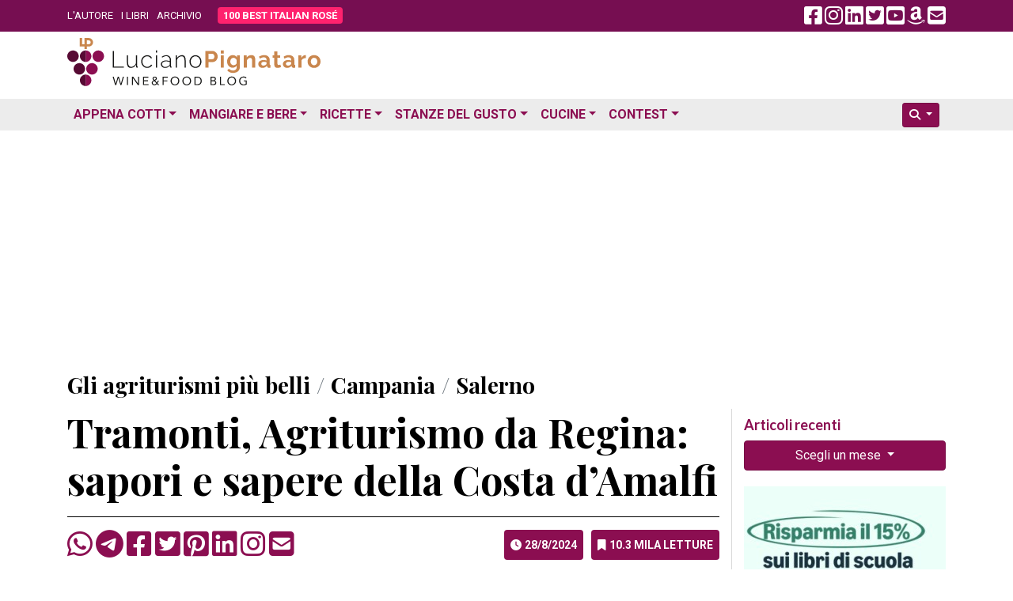

--- FILE ---
content_type: text/html; charset=UTF-8
request_url: https://www.lucianopignataro.it/a/tramonti-agriturismo-regina/101779/
body_size: 20257
content:
<!doctype html><html lang="it-IT"><head><meta charset="UTF-8"><meta name="viewport" content="width=device-width, initial-scale=1.0"><link rel="profile" href="https://gmpg.org/xfn/11"><meta name='robots' content='index, follow, max-image-preview:large, max-snippet:-1, max-video-preview:-1' /><title>Agriturismo Da Regina a Tramonti, cucina contadina in Costiera</title><meta name="description" content="Ritorno in un luogo di produzione di ortaggi e verdure di grande qualità nel cuore della Costiera Amalfitana, esattamente a Tramonti" /><link rel="canonical" href="https://www.lucianopignataro.it/a/tramonti-agriturismo-regina/101779/" /><meta property="og:locale" content="it_IT" /><meta property="og:type" content="article" /><meta property="og:title" content="Agriturismo Da Regina a Tramonti, cucina contadina in Costiera" /><meta property="og:description" content="Ritorno in un luogo di produzione di ortaggi e verdure di grande qualità nel cuore della Costiera Amalfitana, esattamente a Tramonti" /><meta property="og:url" content="https://www.lucianopignataro.it/a/tramonti-agriturismo-regina/101779/" /><meta property="og:site_name" content="Luciano Pignataro Wine Blog" /><meta property="article:published_time" content="2024-08-28T08:24:15+00:00" /><meta property="article:modified_time" content="2024-08-28T13:30:44+00:00" /><meta property="og:image" content="https://www.lucianopignataro.it/wp-content/uploads/2024/08/Agriturismo-da-Regina-pergolato-di-limoni.jpg" /><meta property="og:image:width" content="450" /><meta property="og:image:height" content="600" /><meta property="og:image:type" content="image/jpeg" /><meta name="author" content="Novella Talamo" /><meta name="twitter:card" content="summary_large_image" /><meta name="twitter:creator" content="@lucianpignataro" /><meta name="twitter:site" content="@lucianpignataro" /> <script type="application/ld+json" class="yoast-schema-graph">{"@context":"https://schema.org","@graph":[{"@type":"Article","@id":"https://www.lucianopignataro.it/a/tramonti-agriturismo-regina/101779/#article","isPartOf":{"@id":"https://www.lucianopignataro.it/a/tramonti-agriturismo-regina/101779/"},"author":{"name":"Novella Talamo","@id":"https://www.lucianopignataro.it/#/schema/person/deea8d8b4c0f363982dfae629e75590b"},"headline":"Tramonti, Agriturismo da Regina: sapori e sapere della Costa d&#8217;Amalfi","datePublished":"2024-08-28T08:24:15+00:00","dateModified":"2024-08-28T13:30:44+00:00","mainEntityOfPage":{"@id":"https://www.lucianopignataro.it/a/tramonti-agriturismo-regina/101779/"},"wordCount":1743,"publisher":{"@id":"https://www.lucianopignataro.it/#/schema/person/ae4c0b0d96e310f3f5a0191badf11125"},"image":{"@id":"https://www.lucianopignataro.it/a/tramonti-agriturismo-regina/101779/#primaryimage"},"thumbnailUrl":"https://www.lucianopignataro.it/wp-content/uploads/2024/08/Agriturismo-da-Regina-pergolato-di-limoni.jpg","keywords":["Agriturismo da Regina","tenuta san francesco","Tramonti (SA)"],"articleSection":["Gli agriturismi più belli"],"inLanguage":"it-IT"},{"@type":"WebPage","@id":"https://www.lucianopignataro.it/a/tramonti-agriturismo-regina/101779/","url":"https://www.lucianopignataro.it/a/tramonti-agriturismo-regina/101779/","name":"Agriturismo Da Regina a Tramonti, cucina contadina in Costiera","isPartOf":{"@id":"https://www.lucianopignataro.it/#website"},"primaryImageOfPage":{"@id":"https://www.lucianopignataro.it/a/tramonti-agriturismo-regina/101779/#primaryimage"},"image":{"@id":"https://www.lucianopignataro.it/a/tramonti-agriturismo-regina/101779/#primaryimage"},"thumbnailUrl":"https://www.lucianopignataro.it/wp-content/uploads/2024/08/Agriturismo-da-Regina-pergolato-di-limoni.jpg","datePublished":"2024-08-28T08:24:15+00:00","dateModified":"2024-08-28T13:30:44+00:00","description":"Ritorno in un luogo di produzione di ortaggi e verdure di grande qualità nel cuore della Costiera Amalfitana, esattamente a Tramonti","breadcrumb":{"@id":"https://www.lucianopignataro.it/a/tramonti-agriturismo-regina/101779/#breadcrumb"},"inLanguage":"it-IT","potentialAction":[{"@type":"ReadAction","target":["https://www.lucianopignataro.it/a/tramonti-agriturismo-regina/101779/"]}]},{"@type":"ImageObject","inLanguage":"it-IT","@id":"https://www.lucianopignataro.it/a/tramonti-agriturismo-regina/101779/#primaryimage","url":"https://www.lucianopignataro.it/wp-content/uploads/2024/08/Agriturismo-da-Regina-pergolato-di-limoni.jpg","contentUrl":"https://www.lucianopignataro.it/wp-content/uploads/2024/08/Agriturismo-da-Regina-pergolato-di-limoni.jpg","width":450,"height":600,"caption":"Agriturismo da Regina - pergolato di limoni"},{"@type":"BreadcrumbList","@id":"https://www.lucianopignataro.it/a/tramonti-agriturismo-regina/101779/#breadcrumb","itemListElement":[{"@type":"ListItem","position":1,"name":"Gli agriturismi più belli","item":"https://www.lucianopignataro.it/r/gli-agriturismi-piu-belli/"},{"@type":"ListItem","position":2,"name":"Campania","item":"https://www.lucianopignataro.it/r/gli-agriturismi-piu-belli/dove/campania"},{"@type":"ListItem","position":3,"name":"Salerno","item":"https://www.lucianopignataro.it/r/gli-agriturismi-piu-belli/dove/salerno"},{"@type":"ListItem","position":4,"name":"Tramonti, Agriturismo da Regina: sapori e sapere della Costa d&#8217;Amalfi"}]},{"@type":"WebSite","@id":"https://www.lucianopignataro.it/#website","url":"https://www.lucianopignataro.it/","name":"Luciano Pignataro Wine Blog","description":"Cibo, ristoranti, pizza, trattorie e vino: tutto il meglio in Italia","publisher":{"@id":"https://www.lucianopignataro.it/#/schema/person/ae4c0b0d96e310f3f5a0191badf11125"},"potentialAction":[{"@type":"SearchAction","target":{"@type":"EntryPoint","urlTemplate":"https://www.lucianopignataro.it/?s={search_term_string}"},"query-input":{"@type":"PropertyValueSpecification","valueRequired":true,"valueName":"search_term_string"}}],"inLanguage":"it-IT"},{"@type":["Person","Organization"],"@id":"https://www.lucianopignataro.it/#/schema/person/ae4c0b0d96e310f3f5a0191badf11125","name":"Luciano Pignataro","image":{"@type":"ImageObject","inLanguage":"it-IT","@id":"https://www.lucianopignataro.it/#/schema/person/image/","url":"https://www.lucianopignataro.it/wp-content/uploads/2022/03/Degustazione-I-Grandi-Bianchi-del-Sud-Italia-Luciano-Pignataro-al-Paestum-Wine-Fest-e1647844859270-jpg.webp","contentUrl":"https://www.lucianopignataro.it/wp-content/uploads/2022/03/Degustazione-I-Grandi-Bianchi-del-Sud-Italia-Luciano-Pignataro-al-Paestum-Wine-Fest-e1647844859270-jpg.webp","width":1000,"height":750,"caption":"Luciano Pignataro"},"logo":{"@id":"https://www.lucianopignataro.it/#/schema/person/image/"},"sameAs":["https://www.lucianopignataro.it"]},{"@type":"Person","@id":"https://www.lucianopignataro.it/#/schema/person/deea8d8b4c0f363982dfae629e75590b","name":"Novella Talamo","image":{"@type":"ImageObject","inLanguage":"it-IT","@id":"https://www.lucianopignataro.it/#/schema/person/image/","url":"https://secure.gravatar.com/avatar/2c447cc1709dc496eab1c9773bacbe0d3a20a97e14ce064b6e55fb1ca61bf337?s=96&d=mm&r=g","contentUrl":"https://secure.gravatar.com/avatar/2c447cc1709dc496eab1c9773bacbe0d3a20a97e14ce064b6e55fb1ca61bf337?s=96&d=mm&r=g","caption":"Novella Talamo"}}]}</script> <link rel="alternate" type="application/rss+xml" title="Luciano Pignataro Wine Blog &raquo; Tramonti, Agriturismo da Regina: sapori e sapere della Costa d&#8217;Amalfi Feed dei commenti" href="https://www.lucianopignataro.it/a/tramonti-agriturismo-regina/101779/feed/" /><link rel="alternate" title="oEmbed (JSON)" type="application/json+oembed" href="https://www.lucianopignataro.it/wp-json/oembed/1.0/embed?url=https%3A%2F%2Fwww.lucianopignataro.it%2Fa%2Ftramonti-agriturismo-regina%2F101779%2F" /><link rel="alternate" title="oEmbed (XML)" type="text/xml+oembed" href="https://www.lucianopignataro.it/wp-json/oembed/1.0/embed?url=https%3A%2F%2Fwww.lucianopignataro.it%2Fa%2Ftramonti-agriturismo-regina%2F101779%2F&#038;format=xml" /><style id='wp-img-auto-sizes-contain-inline-css' type='text/css'>img:is([sizes=auto i],[sizes^="auto," i]){contain-intrinsic-size:3000px 1500px}
/*# sourceURL=wp-img-auto-sizes-contain-inline-css */</style><link rel='stylesheet' id='owl-carousel-style-css' href='https://www.lucianopignataro.it/wp-content/plugins/post-slider-and-carousel/assets/css/owl.carousel.min.css?ver=3.2.10' type='text/css' media='all' /><link rel='stylesheet' id='psac-public-style-css' href='https://www.lucianopignataro.it/wp-content/plugins/post-slider-and-carousel/assets/css/psac-public.css?ver=3.2.10' type='text/css' media='all' /> <script type="text/javascript" src="https://www.lucianopignataro.it/wp-includes/js/jquery/jquery.min.js?ver=3.7.1" id="jquery-core-js"></script> <link rel="https://api.w.org/" href="https://www.lucianopignataro.it/wp-json/" /><link rel="alternate" title="JSON" type="application/json" href="https://www.lucianopignataro.it/wp-json/wp/v2/posts/101779" /><link rel="EditURI" type="application/rsd+xml" title="RSD" href="https://www.lucianopignataro.it/xmlrpc.php?rsd" /><link rel="amphtml" href="https://www.lucianopignataro.it/a/tramonti-agriturismo-regina/101779/amp/"><link rel="icon" href="https://www.lucianopignataro.it/wp-content/uploads/2023/03/cropped-logo-quadrato-embed-jpg-32x32.webp" sizes="32x32" /><link rel="icon" href="https://www.lucianopignataro.it/wp-content/uploads/2023/03/cropped-logo-quadrato-embed-jpg-192x192.webp" sizes="192x192" /><link rel="apple-touch-icon" href="https://www.lucianopignataro.it/wp-content/uploads/2023/03/cropped-logo-quadrato-embed-jpg-180x180.webp" /><meta name="msapplication-TileImage" content="https://www.lucianopignataro.it/wp-content/uploads/2023/03/cropped-logo-quadrato-embed-jpg-270x270.webp" />  <script async src="https://www.googletagmanager.com/gtag/js?id=G-EG64VV2L9J"></script> <script>window.dataLayer = window.dataLayer || [];
                function gtag() {
                    dataLayer.push(arguments);
                }
                gtag('js', new Date());
                gtag('config', 'G-EG64VV2L9J');</script> <script async src="https://pagead2.googlesyndication.com/pagead/js/adsbygoogle.js?client=ca-pub-3284674263646932" crossorigin="anonymous"></script> <link rel="apple-touch-icon" sizes="180x180" href="/apple-touch-icon.png"><link rel="icon" type="image/png" sizes="32x32" href="/favicon-32x32.png"><link rel="icon" type="image/png" sizes="16x16" href="/favicon-16x16.png"><link rel="manifest" href="/site.webmanifest"><link rel='mask-icon' color='#a4286a' href='/safari-pinned-tab.svg'><meta name="msapplication-TileColor" content="#da532c"><meta name="theme-color" content="#ffffff"> <script async src="https://cdn.jsdelivr.net/npm/sharer.js@latest/sharer.min.js"></script> <link rel="preconnect" href="https://fonts.googleapis.com"><link rel="preconnect" href="https://fonts.gstatic.com" crossorigin><link href="https://fonts.googleapis.com/css2?family=Lato:ital,wght@0,400;0,700;1,400;1,700&family=Playfair+Display:ital,wght@0,400;0,500;0,700;1,400;1,500;1,700&family=Roboto:ital,wght@0,300;0,400;0,700;1,300;1,400;1,700&display=swap" rel="stylesheet"><link href="https://www.lucianopignataro.it/wp-content/themes/lp-new/fa/css/fontawesome.min.css" rel="stylesheet"><link rel="stylesheet" href="https://cdn.jsdelivr.net/npm/bootstrap@4.6.2/dist/css/bootstrap.min.css" integrity="sha384-xOolHFLEh07PJGoPkLv1IbcEPTNtaed2xpHsD9ESMhqIYd0nLMwNLD69Npy4HI+N" crossorigin="anonymous"><link href="https://www.lucianopignataro.it/wp-content/themes/lp-new/style.css" rel="stylesheet">  <script async src="https://fundingchoicesmessages.google.com/i/pub-3284674263646932?ers=1" nonce="kqMCjwFqRu2rgits_tvD2A"></script> <script nonce="kqMCjwFqRu2rgits_tvD2A">(function () {
                    function signalGooglefcPresent() {
                        if (!window.frames['googlefcPresent']) {
                            if (document.body) {
                                const iframe = document.createElement('iframe');
                                iframe.style = 'width: 0; height: 0; border: none; z-index: -1000; left: -1000px; top: -1000px;';
                                iframe.style.display = 'none';
                                iframe.name = 'googlefcPresent';
                                document.body.appendChild(iframe);
                            } else {
                                setTimeout(signalGooglefcPresent, 0);
                            }
                        }
                    }
                    signalGooglefcPresent();
                })();</script> </head><body data-rsssl=1 class="wp-singular post-template-default single single-post postid-101779 single-format-standard wp-theme-lp-new"><div id="fb-root"></div> <script async defer crossorigin="anonymous"
        src="https://connect.facebook.net/it_IT/sdk.js#xfbml=1&version=v16.0&appId=367172593412020&autoLogAppEvents=1" nonce="qreg6b2r"></script> <header id="header" class="mb-1 mb-sm-2"><div class="top-header"><div class="container"><div class="row align-items-center"><div class="col-9 col-md-8"><ul class="top-nav-menu"><li class="menu-item"><a href="/luciano-pignataro/">L'AUTORE</a></li><li class="menu-item"><a href="/i-libri-di-luciano-pignataro/">I LIBRI</a></li><li class="menu-item"><a href="/archivio/">ARCHIVIO</a></li><li class="menu-item hide_535"><a class="rounded bir-btn-menu" href="https://www.100bestitalianrose.it/" target="_blank"><strong>100 BEST ITALIAN ROS&Eacute;</strong></a></li></ul></div><div class="col-3 col-md-4 text-right"> <a class="navbar-toggler lp_menu_toggle" data-toggle="collapse" data-target="#nbbsc" href="#" aria-controls="navbarSupportedContent" aria-expanded="false" aria-label="Toggle navigation"> <i style="color: #FFF" class="fa-solid fa-2x fa-bars-staggered"></i> </a> <a class="lp_social_fb hide_992" href="https://www.facebook.com/Lucianopignatarowineblog/" target="_blank"><i class="fa-brands fa-2x fa-facebook-square"></i></a> <a class="lp_social_ig hide_992" href="https://www.instagram.com/lucianopignatarowineblog/" target="_blank"><i class="fa-brands fa-2x fa-instagram"></i></a> <a class="lp_social_ld hide_992" href="https://www.linkedin.com/in/luciano-pignataro-b7338229" target="_blank"><i class="fa-brands fa-2x fa-linkedin"></i></a> <a class="lp_social_tw hide_992" href="https://twitter.com/lucianpignataro" target="_blank"><i class="fa-brands fa-2x fa-twitter-square"></i></a> <a class="lp_social_yt hide_992" href="https://www.youtube.com/user/LucianoPignataro/" target="_blank"><i class="fa-brands fa-2x fa-youtube-square"></i></a> <a class="lp_social_am hide_992" href="https://amzn.to/36nzDdO" target="_blank"><i class="fa-brands fa-2x fa-amazon"></i></a> <a class="hide_992" href="/cdn-cgi/l/email-protection#cda4a3ebeefcfdfff6ebeefcfcfcf6ebeefbf9f6ebeefcfdf5f6ebeefcfcfaf6ebeef4f4f6a4acebeefcfcfdf6a2ebeefcfcfff6a4ebeefcfdfef6a3acb9ebeef4faf6bfa2e3ebeefcfdf8f6b9"><i class="fa fa-2x fa-envelope-square"></i></a></div></div></div></div><div class="container my-2"><div class="row"><div class="col-sm-5"> <a href="/" rel="home" > <img class="img-fluid" src="https://www.lucianopignataro.it/wp-content/themes/lp-new/img/logo-320.svg"> </a></div><div class="col-sm-7 text-right"></div></div></div><div class="bottom-header clearfix mt-3" style="background: #ECECEC"><div class="container"><nav class="navbar navbar-hover navbar-expand-lg p-0"><div class="collapse navbar-collapse" id="nbbsc"><ul class="navbar-nav lp_menu_mobile"><li class="nav-item dropdown has-megamenu"> <a class="nav-link dropdown-toggle" href="#" data-toggle="dropdown">Appena Cotti</a><div class="dropdown-menu animate fade-down megamenu" role="menu"><div class="row"><div class="col-md-6 col-12"><div class="col-megamenu"><h6 class="mt-3 ml-2 mt-lg-0 ml-lg-0">News</h6><ul class="list-unstyled ml-2 ml-lg-0"><li><a href="https://www.lucianopignataro.it/r/breaking-news/">Breaking News</a></li><li><a href="https://www.lucianopignataro.it/r/garantito-igp/">GARANTITO IGP</a></li><li><a href="https://www.lucianopignataro.it/r/curiosita/">Curiosità</a></li><li><a href="https://www.lucianopignataro.it/r/documento/">Documento</a></li><li><a href="https://www.lucianopignataro.it/r/news-aziende-enti/">News dalle Aziende e dagli Enti</a></li><li><a href="https://www.lucianopignataro.it/r/michelin/">News dalle Guide</a></li><li class="dropdown-divider"></li></ul><h6 class="mt-3 ml-2 mt-lg-0 ml-lg-0">Eventi</h6><ul class="list-unstyled ml-2 ml-lg-0"><li><a class="pipeline" href="https://www.lucianopignataro.it/r/appuntamenti-persone/">Persone</a> <a href="https://www.lucianopignataro.it/r/eventi-da-raccontare/">Eventi da Raccontare</a></li></ul></div></div><div class="col-md-6 col-12"><div class="col-megamenu"><h6 class="mt-3 ml-2 mt-lg-0 ml-lg-0">Rubriche</h6><ul class="list-unstyled ml-2 ml-lg-0"><li><a href="https://www.lucianopignataro.it/r/minima-gastronomica/">Minima Gastronomica</a></li><li><a href="https://www.lucianopignataro.it/r/polemiche-e-punti-di-vista/">Polemiche e punti di vista</a></li><li><a href="https://www.lucianopignataro.it/r/frasi-sotto-spirito/">Frasi sotto spirito</a></li><li><a href="https://www.lucianopignataro.it/r/la-cazzata-del-giorno/">La cazzata del giorno</a></li><li><a href="https://www.lucianopignataro.it/r/la-posta-di-luciano/">La Posta di Luciano</a></li><li><a href="https://www.lucianopignataro.it/r/cinema-e-cibo/">Cinema e cibo</a></li><li><a href="https://www.lucianopignataro.it/r/la-stanza-di-carmen/">La stanza di Carmen</a></li><li><a href="https://www.lucianopignataro.it/r/terza-pagina/">Terza pagina di Fabrizio Scarpato</a></li><li><a href="https://www.lucianopignataro.it/r/visti-in-tv/">Visti in Tv</a></li></ul></div></div></div></div></li><li class="nav-item dropdown has-megamenu"> <a class="nav-link dropdown-toggle" href="#" data-toggle="dropdown">Mangiare e Bere</a><div class="dropdown-menu animate fade-down megamenu" role="menu"><div class="row"><div class="col-md-4 col-12"><div class="col-megamenu"><h6 class="mt-3 ml-2 mt-lg-0 ml-lg-0">Bere</h6><ul class="list-unstyled ml-2 ml-lg-0"><li><a href="https://www.lucianopignataro.it/r/cantine-e-produttori-di-vino/">Cantine e Produttori di Vino</a></li><li><a href="https://www.lucianopignataro.it/r/i-vini-da-non-perdere/">I vini da non perdere</a></li><li><a href="https://www.lucianopignataro.it/r/i-vini-da-non-perdere/i-vini-del-mattino/">I vini del Mattino</a></li><li><a href="https://www.lucianopignataro.it/r/i-vini-da-non-perdere/champagne-e-vini-francesi/">Champagne e Vini Francesi</a></li><li><a href="https://www.lucianopignataro.it/r/giro-di-vite/">Giro di vite</a></li><li><a href="https://www.lucianopignataro.it/r/verticali-e-orizzontali/">Verticali e orizzontali</a></li><li><a href="https://www.lucianopignataro.it/r/le-stanze-del-gusto/enoteche-cocktail-bar/">Enoteche e Wine Bar</a></li><li class="dropdown-divider"></li><li><a href="https://www.lucianopignataro.it/r/voglia-di-birra/">Birre artigianali e birrifici</a></li><li><a href="https://www.lucianopignataro.it/r/le-stanze-del-gusto/enoteche-cocktail-bar/">Enoteche, Wine &amp; Cocktail bar</a></li></ul></div></div><div class="col-md-4 col-12"><div class="col-megamenu"><h6 class="mt-3 ml-2 mt-lg-0 ml-lg-0">Mangiare</h6><ul class="list-unstyled ml-2 ml-lg-0"><li><a href="https://www.lucianopignataro.it/r/guida-ristoranti-trattorie-nord-italia/">Ristoranti e Trattorie al Nord</a></li><li><a href="https://www.lucianopignataro.it/r/guida-ristoranti-trattorie-centro-italia/">Ristoranti e Trattorie al Centro</a></li><li><a href="https://www.lucianopignataro.it/r/guida-ristoranti-trattorie-sud-italia/">Ristoranti e Trattorie al Sud</a></li><li><a href="https://www.lucianopignataro.it/t/migliori-ristoranti-e-trattorie/"><i class="fa fa-star"></i> I migliori in italia e all'estero</a></li><li class="dropdown-divider"></li><li> <a data-toggle-tooltip="tooltip" data-placement="bottom" title="Le pizzerie da non perdere" href="https://www.lucianopignataro.it/t/migliori-pizzerie/"><i class="fa fa-star"></i></a> <a href="https://www.lucianopignataro.it/r/le-pizzerie/">Pizzerie</a></li><li> <a data-toggle-tooltip="tooltip" data-placement="bottom" title="Gli agriturismi da non perdere" href="https://www.lucianopignataro.it/t/migliori-agriturismi/"><i class="fa fa-star"></i></a> <a href="https://www.lucianopignataro.it/r/gli-agriturismi-piu-belli/">Agriturismi</a></li><li> <a data-toggle-tooltip="tooltip" data-placement="bottom" title="Le bracerie da non perdere" href="#errore"><i class="fa fa-star"></i></a> <a href="https://www.lucianopignataro.it/r/bracerie/">Bracerie</a></li><li> <a data-toggle-tooltip="tooltip" data-placement="bottom" title="Le paninoteche da non perdere" href="https://www.lucianopignataro.it/t/migliori-paninoteche/"><i class="fa fa-star"></i></a> <a href="https://www.lucianopignataro.it/r/paninoteche/">Paninoteche</a></li><li> <a data-toggle-tooltip="tooltip" data-placement="bottom" title="Le pasticcerie e gelaterie da non perdere" href="https://www.lucianopignataro.it/t/migliori-pasticcerie-e-gelaterie/"><i class="fa fa-star"></i></a> <a href="https://www.lucianopignataro.it/r/le-stanze-del-gusto/pasticcerie-e-gelaterie/">Pasticcerie e Gelaterie</a></li></ul></div></div><div class="col-md-4 col-12"><div class="col-megamenu"><h6 class="mt-3 ml-2 mt-lg-0 ml-lg-0"><i class="fa fa-star"></i> I migliori</h6><ul class="list-unstyled ml-2 ml-lg-0"><li><a href="https://www.lucianopignataro.it/t/migliori/">I migliori locali</a></li><li><a href="https://www.lucianopignataro.it/t/migliori-piatti/">I migliori piatti</a></li><li><a href="https://www.lucianopignataro.it/t/migliori-friggitorie/">Le migliori friggitorie</a></li><li><a href="https://www.lucianopignataro.it/t/migliore-street-food/">Il miglior street food</a></li><li><a href="https://www.lucianopignataro.it/t/migliori-caseifici/">I migliori caseifici</a></li><li><a href="https://www.lucianopignataro.it/t/migliori-panifici/">I migliori panifici</a></li><li><a href="https://www.lucianopignataro.it/t/migliori-sushi/">I migliori sushi </a></li><li><a href="https://www.lucianopignataro.it/t/migliori-vini-e-champagne/">I migliori vini</a></li></ul></div></div></div></div></li><li class="nav-item dropdown has-megamenu"> <a class="nav-link dropdown-toggle" href="#" data-toggle="dropdown">Ricette</a><div class="dropdown-menu animate fade-down megamenu" role="menu"><div class="row"><div class="col-md-6 col-12"><div class="col-megamenu"><ul class="list-unstyled ml-2 ml-lg-0"><li><a href="https://www.lucianopignataro.it/r/ricette/antipasti/">Antipasti</a></li><li><a href="https://www.lucianopignataro.it/r/ricette/i-primi/">Primi Piatti</a></li><li><a href="https://www.lucianopignataro.it/r/ricette/i-secondi/">Secondi Piatti</a></li><li><a href="https://www.lucianopignataro.it/r/ricette/minestre-zuppe/">Minestre e Zuppe</a></li><li><a href="https://www.lucianopignataro.it/r/ricette/i-contorni/">Contorni</a></li><li><a href="https://www.lucianopignataro.it/r/ricette/pane-pizza-lievitati/" class="pipeline">Pani, pizze e lievitati</a> <a href="https://www.lucianopignataro.it/r/ricette/pane-pizza-lievitati/pizza-della-settimana-di-antonella-amodio/">La pizza della settimana</a></li><li><a href="https://www.lucianopignataro.it/r/ricette/i-dessert/" class="pipeline">Dessert</a> <a href="https://www.lucianopignataro.it/r/ricette/i-drink/">Drink &amp; Cocktail</a></li><li><a class="pipeline" href="https://www.lucianopignataro.it/r/ricette/dolci/">Dolci</a> <a href="https://www.lucianopignataro.it/r/ricette/dolci/le-torte-e-i-dolci-di-claudia-deb/">I dolci di Claudia Deb</a></li><li class="dropdown-divider"></li><li><a href="https://www.lucianopignataro.it/r/la-tavola-di-pulcinella/">La Tavola di Pulcinella</a></li><li><a href="https://www.lucianopignataro.it/r/citta-e-paesi-da-mangiare-e-bere/il-re-della-gastronomia-calabrese-racconta-la-sua-regione/">La Calabria di Pinuccio Alia</a></li><li><a href="https://www.lucianopignataro.it/r/i-libri-da-mangiare/">Libri di Ricette</a></li><li><a href="https://www.lucianopignataro.it/r/i-miei-prodotti-preferiti/">I miei prodotti preferiti</a></li></ul></div></div><div class="col-md-6 col-12"><div class="col-megamenu"><ul class="list-unstyled ml-2 ml-lg-0"><li> <a class="pipeline" href="https://www.lucianopignataro.it/t/ricette-dautore/">Ricette d'autore</a> <a class="pipeline" href="https://www.lucianopignataro.it/t/ricette-estive/">Estive</a> <a class="pipeline" href="https://www.lucianopignataro.it/t/ricette-di-stagione/">Di stagione</a> <a href="https://www.lucianopignataro.it/t/ricette-veloci/">Veloci</a></li><li> <a class="pipeline" href="https://www.lucianopignataro.it/t/ricette-di-carne/">Di carne</a> <a class="pipeline" href="https://www.lucianopignataro.it/t/ricette-di-mare/">Di pesce</a> <a class="pipeline" href="https://www.lucianopignataro.it/t/ricette-vegetariane-vegane/">Vegetariane e vegane</a> <a href="https://www.lucianopignataro.it/t/gluten-free/">Gluten Free</a></li></ul><div class="dropdown-divider"></div><h6 class="mt-3 ml-2 mt-lg-0 ml-lg-0">Ricette delle feste</h6><ul class="list-unstyled ml-2 ml-lg-0"><li> <a class="pipeline" href="https://www.lucianopignataro.it/t/ricette-di-pasqua/">Pasqua</a> <a class="pipeline" href="https://www.lucianopignataro.it/t/ricette-di-natale/">Natale</a> <a href="https://www.lucianopignataro.it/t/ricette-di-carnevale/">Carnevale</a></li></ul><div class="dropdown-divider"></div><h6 class="mt-3 ml-2 mt-lg-0 ml-lg-0">Ricette dei territori</h6><ul class="list-unstyled ml-2 ml-lg-0"><li> <a class="pipeline" href="https://www.lucianopignataro.it/t/ricette-campane/">Campania</a> <a class="pipeline" href="https://www.lucianopignataro.it/t/ricette-napoletane/">Napoli</a> <a class="pipeline" href="https://www.lucianopignataro.it/t/ricette-cilento-vallo-diano/">Cilento / Vallo di Diano</a> <a href="https://www.lucianopignataro.it/t/ricette-costiera/">La Costiera</a></li><li> <a class="pipeline" href="https://www.lucianopignataro.it/t/ricette-sannio/">Sannio</a> <a class="pipeline" href="https://www.lucianopignataro.it/t/ricette-irpine/">Irpinia</a> <a href="https://www.lucianopignataro.it/t/ricette-agro-nocerino-sarnese/">Agro nocerino sarnese</a></li><li> <a class="pipeline" href="https://www.lucianopignataro.it/t/ricette-romane/">Roma e Lazio</a> <a class="pipeline" href="https://www.lucianopignataro.it/t/ricette-bolognesi/">Bologna</a> <a class="pipeline" href="#errore">Marche</a> <a href="https://www.lucianopignataro.it/t/ricette-abruzzesi/">Abruzzo</a></li><li> <a class="pipeline" href="https://www.lucianopignataro.it/t/ricette-molisane/">Molise</a> <a class="pipeline" href="https://www.lucianopignataro.it/t/ricette-lucane/">Basilicata</a> <a class="pipeline" href="https://www.lucianopignataro.it/t/ricette-pugliesi/">Puglia</a> <a class="pipeline" href="https://www.lucianopignataro.it/t/ricette-calabresi/">Calabria</a> <a href="https://www.lucianopignataro.it/t/ricette-siciliane/">Sicilia</a></li><li class="dropdown-divider"></li><li> <a href="https://www.lucianopignataro.it/t/ricette-dal-mondo/">Ricette dal mondo</a></li></ul></div></div></div></div></li><li class="nav-item dropdown"> <a class="nav-link dropdown-toggle" href="https://www.lucianopignataro.it/r/le-stanze-del-gusto/" data-toggle="dropdown">Stanze del Gusto</a><ul class="dropdown-menu animate fade-down"><li><a class="dropdown-item" href="https://www.lucianopignataro.it/r/le-stanze-del-gusto/piccoli-grandi-agricoltori/">Piccoli Grandi Agricoltori</a></li><li><a class="dropdown-item" href="https://www.lucianopignataro.it/r/le-stanze-del-gusto/pane-biscotti-pizza/">Panifici e pizza al taglio</a></li><li><a class="dropdown-item" href="https://www.lucianopignataro.it/r/le-stanze-del-gusto/la-pasta/">Pastifici</a></li><li><a class="dropdown-item" href="https://www.lucianopignataro.it/r/le-stanze-del-gusto/la-carne-e-i-salumi/">Macellerie e Salumifici</a></li><li><a class="dropdown-item" href="https://www.lucianopignataro.it/r/le-stanze-del-gusto/il-mare/">Pescherie</a></li><li><a class="dropdown-item" href="https://www.lucianopignataro.it/r/le-stanze-del-gusto/la-mozzarella-i-formaggi-e-il-latte/">Caseifici</a></li><li><a class="dropdown-item" href="https://www.lucianopignataro.it/r/le-stanze-del-gusto/le-gastronomie/">Salumerie e Gastronomie</a></li><li><a class="dropdown-item" href="https://www.lucianopignataro.it/r/olio-d-oliva/">Oleifici e Frantoi</a></li><li><a class="dropdown-item" href="https://www.lucianopignataro.it/r/le-stanze-del-gusto/le-conserve/">Conserve</a></li><li><a class="dropdown-item" href="https://www.lucianopignataro.it/r/le-stanze-del-gusto/enoteche-cocktail-bar/">Enoteche e Wine Bar</a></li><li><a class="dropdown-item" href="https://www.lucianopignataro.it/r/le-stanze-del-gusto/il-caffe/">Coffee bar e Produttori</a></li><li><a class="dropdown-item" href="https://www.lucianopignataro.it/r/le-stanze-del-gusto/liquori-infusi-c/">Liquori, infusi & C</a></li><li class="dropdown-divider"></li><li><a class="dropdown-item" href="#errore">Formazione</a></li><li><a class="dropdown-item" href="https://www.lucianopignataro.it/r/i-libri-da-mangiare/">Libri da mangiare</a></li><li><a class="dropdown-item" href="https://www.lucianopignataro.it/r/le-stanze-del-gusto/dormire-nel-gusto/">Dormire nel gusto</a></li></ul></li><li class="nav-item dropdown has-megamenu"> <a class="nav-link dropdown-toggle" href="#" data-toggle="dropdown">Cucine</a><div class="dropdown-menu animate fade-down megamenu" role="menu"><div class="row"><div class="col-md-4 col-12"><div class="col-megamenu"><h6 class="mt-3 ml-2 mt-lg-0 ml-lg-0"><a href="https://www.lucianopignataro.it/r/citta-e-paesi-da-mangiare-e-bere/">Città e Paesi da mangiare e bere</a></h6><ul class="list-unstyled ml-2 ml-lg-0"><li><a href="https://www.lucianopignataro.it/r/citta-e-paesi-da-mangiare-e-bere/barcellona/">Barcellona</a></li><li><a href="https://www.lucianopignataro.it/r/citta-e-paesi-da-mangiare-e-bere/diario-di-capri/">Diario di Capri</a></li><li><a href="https://www.lucianopignataro.it/r/citta-e-paesi-da-mangiare-e-bere/il-re-della-gastronomia-calabrese-racconta-la-sua-regione/">La Calabria di Pinuccio Alia</a></li><li><a href="https://www.lucianopignataro.it/r/citta-e-paesi-da-mangiare-e-bere/lisbona/">Lisbona</a></li><li><a href="https://www.lucianopignataro.it/r/citta-e-paesi-da-mangiare-e-bere/londra/">Londra</a></li><li><a href="https://www.lucianopignataro.it/r/citta-e-paesi-da-mangiare-e-bere/new-york/">New York</a></li><li><a href="https://www.lucianopignataro.it/r/citta-e-paesi-da-mangiare-e-bere/parigi/">Parigi</a></li></ul></div></div><div class="col-md-4 col-12"><div class="col-megamenu"><h6 class="mt-3 ml-2 mt-lg-0 ml-lg-0">In Italia</h6><ul class="list-unstyled ml-2 ml-lg-0"><li><a href="https://www.lucianopignataro.it/t/dieta-mediterranea/"  class="pipeline">Dieta Mediterranea</a> <a href="https://www.lucianopignataro.it/t/cucina-di-mare/">Cucina di mare</a></li><li><a href="https://www.lucianopignataro.it/t/cucine-regionali/">Tradizionale / del territorio</a></li><li><a href="https://www.lucianopignataro.it/t/cucina-etnica-fusion/">Etnica / Fusion</a></li><li><a href="https://www.lucianopignataro.it/t/cucina-vegetariana-e-vegana/">Vegetariana / Vegana</a></li><li><a href="https://www.lucianopignataro.it/r/alimentazione-corretta/">Alimentazione corretta</a></li><li><a href="https://www.lucianopignataro.it/t/gluten-free/">Gluten Free</a></li><li class="dropdown-divider"></li><li><a href="#errore" class="pipeline">Fast Food</a> <a href="https://www.lucianopignataro.it/t/asporto-delivery/">Asporto / Delivery</a></li></ul></div></div><div class="col-md-3 col-12"><h6 class="mt-3 ml-2 mt-lg-0 ml-lg-0">Internazionale</h6><ul class="list-unstyled ml-2 ml-lg-0"><li><a href="https://www.lucianopignataro.it/t/alta-cucina-innovativa-stellata/">Alta cucina / Innovativa</a></li><li><a href="https://www.lucianopignataro.it/t/cucina-italiana-estero/">Italiana all'estero</a></li><li><a href="https://www.lucianopignataro.it/t/cucina-francese/">Francese</a></li><li><a href="https://www.lucianopignataro.it/t/cucina-spagnola/">Spagnola</a></li><li><a href="https://www.lucianopignataro.it/t/cucina-giapponese/">Giapponese</a></li><li><a href="https://www.lucianopignataro.it/t/cucina-cinese/">Cinese</a></li><li><a href="https://www.lucianopignataro.it/t/cucina-ebraica/">Ebraica</a></li><li class="dropdown-divider"></li><li><a href="https://www.lucianopignataro.it/t/scuole-laboratori-concorsi-associazioni/">Scuole / Laboratori / Concorsi</a></li></ul></div></div></div></li><li class="nav-item dropdown has-megamenu"> <a class="nav-link dropdown-toggle" href="#" data-toggle="dropdown">Contest</a><div class="dropdown-menu animate fade-down megamenu" role="menu"><div class="row"><div class="col-md-3 col-12"><div class="col-megamenu"><h6 class="mt-3 ml-2 mt-lg-0 ml-lg-0"><a href="https://www.lucianopignataro.it/r/50-best-restaurant/">50 Best Restaurant</a></h6><div class="dropdown-divider"></div><h6 class="mt-3 ml-2 mt-lg-0 ml-lg-0"><a href="https://www.lucianopignataro.it/r/50-top-italy/">50 Top Italy</a></h6><ul class="list-unstyled ml-2 ml-lg-0"><li><a href="https://www.lucianopignataro.it/r/50-top-italy/50-top-italy-luxury/">Luxury</a></li><li><a href="https://www.lucianopignataro.it/r/50-top-italy/50-top-italy-pasticcerie/">Pasticcerie</a></li><li><a href="https://www.lucianopignataro.it/r/50-top-italy/100-best-italian-rose/">Rosé</a></li></ul><div class="dropdown-divider"></div><h6 class="mt-3 ml-2 mt-lg-0 ml-lg-0"><a href="https://www.lucianopignataro.it/r/50-top-pizza/">50 Top Pizza</a></h6></div></div><div class="col-md-4 col-12"><div class="col-megamenu"><h6 class="mt-3 ml-2 mt-lg-0 ml-lg-0">Le Strade della Mozzarella</h6><ul class="list-unstyled ml-2 ml-lg-0"><li><a href="https://www.lucianopignataro.it/r/contest/lsdm/lsdm-2014/" class="pipeline">2014</a> <a href="https://www.lucianopignataro.it/r/contest/lsdm/lsdm-2015/" class="pipeline">2015</a> <a href="https://www.lucianopignataro.it/r/contest/lsdm/lsdm-2016/" class="pipeline">2016</a> <a href="https://www.lucianopignataro.it/r/contest/lsdm/lsdm-2017/">2017</a></li><li> <a href="https://www.lucianopignataro.it/r/contest/lsdm/lsdm-2018/" class="pipeline">2018</a> <a href="https://www.lucianopignataro.it/r/contest/lsdm/lsdm-2019/" class="pipeline">2019</a> <a href="https://www.lucianopignataro.it/r/contest/lsdm/lsdm2020/">2020</a></li><li class="dropdown-divider"></li></ul><h6 class="mt-3 ml-2 mt-lg-0 ml-lg-0">Primo Piatto dei Campi</h6><ul class="list-unstyled ml-2 ml-lg-0"><li><a href="https://www.lucianopignataro.it/r/primo-piatto-dei-campi-2021/" class="pipeline">2021</a> <a href="https://www.lucianopignataro.it/r/primo-piatto-dei-campi-2022/" class="pipeline">2022</a> <a href="https://www.lucianopignataro.it/r/primo-piatto-dei-campi-2023/">2023</a></li><li class="dropdown-divider"></li></ul></div></div><div class="col-md-5 col-12"><div class="col-megamenu"><h6 class="mt-3 ml-2 mt-lg-0 ml-lg-0"><a href="https://www.lucianopignataro.it/r/rivoluzione-vegetale/">Rivoluzione vegetale</a></h6><h6 class="mt-3 ml-2 mt-lg-0 ml-lg-0"><a href="https://www.lucianopignataro.it/r/contest/veggie-style-damico/">Veggie Style D'Amico</a></h6><div class="dropdown-divider"></div><ul class="list-unstyled ml-2 ml-lg-0"><li><a href="https://www.lucianopignataro.it/r/contest/caputo-bread-project-2022/">Caputo Bread Project 2022</a></li><li><a href="https://www.lucianopignataro.it/r/contest/altra-faccia-del-tiramisu/">L’Altra Faccia del Tiramisù</a></li><li><a href="https://www.lucianopignataro.it/r/contest/fior-di-teglia-2022/">Fior... di Teglia 2022</a></li><li><a href="https://www.lucianopignataro.it/r/contest/brunch-allitaliana-2022/">Brunch all’Italiana 2022</a></li></ul></div></div></div></div></li></ul><div class="dropdown dropdown-search d-inline-block ml-lg-auto mr-2"> <button data-toggle="dropdown" class="btn btn-sm btn-wineblog dropdown-toggle" type="button"><i class="fa-solid fa-magnifying-glass"></i> </button><div class="dropdown-menu dropdown-menu-right"><form class="px-4 py-3" style="min-width:350px" role="search" action="https://www.lucianopignataro.it/" method="get"><div class="form-row align-items-center"><div class="col-auto"> <input placeholder="Cerca nel sito" class="form-control" type="search" name="s" title="Search" value=""></div><div class="col-auto"> <button type="submit" class="btn btn-wineblog">VAI</button></div></div></form></div></div></div></nav></div></div></header><div class="container"><div class="row mb-3"><div class="adsense col-sm-12"> <ins class="adsbygoogle" style="display:block;" data-ad-client="ca-pub-3284674263646932"
 data-ad-slot="2702391379"
 data-ad-format="auto" data-full-width-responsive="true"></ins> <script data-cfasync="false" src="/cdn-cgi/scripts/5c5dd728/cloudflare-static/email-decode.min.js"></script><script>(adsbygoogle = window.adsbygoogle || []).push({});</script> </div></div><main id="content" class="site-main post-101779 post type-post status-publish format-standard has-post-thumbnail hentry category-gli-agriturismi-piu-belli tag-agriturismo-da-regina tag-tenuta-san-francesco tag-tramonti-sa dove-salerno persone-gaetano-bove persone-marco-contursi" role="main"><div class="page-content"><div id="barra_grigia"></div><div class="row"><div class="col-sm-12"><nav aria-label="breadcrumb" class="navbar mx-0 mb-3 mt-1 p-0"><ol class="lp_breadcrumb breadcrumb m-0 p-0 entry-title playfair"><li class="breadcrumb-item"><a href="https://www.lucianopignataro.it/r/gli-agriturismi-piu-belli/">Gli agriturismi più belli</a></li><li class="breadcrumb-item"><a href="https://www.lucianopignataro.it/r/gli-agriturismi-piu-belli/dove/campania">Campania</a></li><li class="breadcrumb-item"><a href="https://www.lucianopignataro.it/r/gli-agriturismi-piu-belli/dove/salerno">Salerno</a></li><li class="breadcrumb-item breadcrumb_last" aria-current="page"><strong>Tramonti, Agriturismo da Regina: sapori e sapere della Costa d&#8217;Amalfi</strong></li></ol></nav></div></div><div class="row lp_post_single_post_row"><div class="col-sm-9 bordo_dx"><article id="post-101779" class="entry single post-101779 post type-post status-publish format-standard has-post-thumbnail hentry category-gli-agriturismi-piu-belli tag-agriturismo-da-regina tag-tenuta-san-francesco tag-tramonti-sa dove-salerno persone-gaetano-bove persone-marco-contursi"><h1 class="entry-title lp_post_single_post_title">Tramonti, Agriturismo da Regina: sapori e sapere della Costa d&#8217;Amalfi</h1><hr class="hr_black" /><div class="row"><div class="col-sm-6 col-xs-6 col-12 d-none d-sm-block"> <a href="https://www.lucianopignataro.it/a/tramonti-agriturismo-regina/101779/" id="share-wa" class="js-share-button"><i class="fa-brands fa-2x fa-whatsapp"></i></a> <a href="https://www.lucianopignataro.it/a/tramonti-agriturismo-regina/101779/" id="share-tg" class="js-share-button"><i class="fa-brands fa-2x fa-telegram"></i></a> <a href="https://www.lucianopignataro.it/a/tramonti-agriturismo-regina/101779/" id="share-fb" class="js-share-button"><i class="fa-brands fa-2x fa-facebook-square"></i></a> <a href="https://www.lucianopignataro.it/a/tramonti-agriturismo-regina/101779/" id="share-tw" class="js-share-button"><i class="fa-brands fa-2x fa-twitter-square"></i></a> <a href="https://www.lucianopignataro.it/a/tramonti-agriturismo-regina/101779/" id="share-pi" class="js-share-button"><i class="fa-brands fa-2x fa-pinterest-square"></i></a> <a href="https://www.lucianopignataro.it/a/tramonti-agriturismo-regina/101779/" id="share-li" class="js-share-button"><i class="fa-brands fa-2x fa-linkedin"></i></a> <a href="https://www.instagram.com/lucianopignatarowineblog/" target="_blank"><i class="fa-brands fa-2x fa-instagram"></i></a> <a href="https://www.lucianopignataro.it/a/tramonti-agriturismo-regina/101779/" id="share-em" class="js-share-button"><i class="fa fa-2x fa-envelope-square"></i></a></div><div class="col-sm-6 col-xs-6 col-12"><div class="justify-content-end align-items-end text-right d-flex"> <span class="rounded lp_post_single_post_info"> <i class="fa fa-clock"></i>28/8/2024 </span> <span class="rounded lp_post_single_post_info"> <i class="fa fa-bookmark"></i>10.3 MILA LETTURE </span></div></div></div><div class="entry-content single-post lp_post_single_post_content mt-3"><div id="attachment_259135" style="width: 633px" class="wp-caption aligncenter"><img fetchpriority="high" decoding="async" aria-describedby="caption-attachment-259135" alt="da Regina" height="681" src="https://www.lucianopignataro.it/wp-content/uploads/2024/08/da-regina.jpg" width="623" class="size-full wp-image-259135" srcset="https://www.lucianopignataro.it/wp-content/uploads/2024/08/da-regina.jpg 623w, https://www.lucianopignataro.it/wp-content/uploads/2024/08/da-regina-439x480.jpg 439w, https://www.lucianopignataro.it/wp-content/uploads/2024/08/da-regina-549x600.jpg 549w" sizes="(max-width: 623px) 100vw, 623px" /><p id="caption-attachment-259135" class="wp-caption-text">da Regina</p></div><p><strong>di Marco Contursi</strong></p><p>In 20 anni e più di militanza sul campo ho visitato centinaia di locali e incontrato moltissime persone, alcuni non li ricordo neanche più. Ma la famiglia Vaccaro, dell’Agriturismo da Regina di Tramonti mi è rimasta nel cuore. La prima volta, tanti anni fa, dopo poco che Francesco, colui che l’aveva fondato, era salito in cielo prematuramente, lasciando una giovane moglie Alfonsina e 3 figli poco più che adolescenti, Antonio di 20 anni e David e Cristian di 16.</p><div id="attachment_259133" style="width: 460px" class="wp-caption aligncenter"><noscript><img decoding="async" aria-describedby="caption-attachment-259133" alt="Agriturismo da Regina - pergolato di limoni" height="600" src="https://www.lucianopignataro.it/wp-content/uploads/2024/08/Agriturismo-da-Regina-pergolato-di-limoni.jpg" width="450" class="size-full wp-image-259133" srcset="https://www.lucianopignataro.it/wp-content/uploads/2024/08/Agriturismo-da-Regina-pergolato-di-limoni.jpg 450w, https://www.lucianopignataro.it/wp-content/uploads/2024/08/Agriturismo-da-Regina-pergolato-di-limoni-360x480.jpg 360w" sizes="(max-width: 450px) 100vw, 450px" /></noscript><img decoding="async" aria-describedby="caption-attachment-259133" alt="Agriturismo da Regina - pergolato di limoni" height="600" src='data:image/svg+xml,%3Csvg%20xmlns=%22http://www.w3.org/2000/svg%22%20viewBox=%220%200%20450%20600%22%3E%3C/svg%3E' data-src="https://www.lucianopignataro.it/wp-content/uploads/2024/08/Agriturismo-da-Regina-pergolato-di-limoni.jpg" width="450" class="lazyload size-full wp-image-259133" data-srcset="https://www.lucianopignataro.it/wp-content/uploads/2024/08/Agriturismo-da-Regina-pergolato-di-limoni.jpg 450w, https://www.lucianopignataro.it/wp-content/uploads/2024/08/Agriturismo-da-Regina-pergolato-di-limoni-360x480.jpg 360w" data-sizes="(max-width: 450px) 100vw, 450px" /><p id="caption-attachment-259133" class="wp-caption-text">Agriturismo da Regina &#8211; pergolato di limoni</p></div><p>Ritrovarli dopo quasi 10 anni, uomini, mentre Alfonsina sembra la sorella, mi ha fatto enorme piacere. L’agriturismo va alla grande, alla proposta territoriale si sono affiancate un reparto braceria, con carni pregiate e la pizza tramontina, grazie ad Antonio, fratello di Alfonsina e pizzaiolo provetto.</p><div id="attachment_259130" style="width: 810px" class="wp-caption aligncenter"><noscript><img decoding="async" aria-describedby="caption-attachment-259130" alt="Agriturismo da Regina - la pizza tramontina" height="1000" src="https://www.lucianopignataro.it/wp-content/uploads/2024/08/Agriturismo-da-Regina-la-pizza-tramontina-e1724850161741.jpg" width="800" class="size-full wp-image-259130" /></noscript><img decoding="async" aria-describedby="caption-attachment-259130" alt="Agriturismo da Regina - la pizza tramontina" height="1000" src='data:image/svg+xml,%3Csvg%20xmlns=%22http://www.w3.org/2000/svg%22%20viewBox=%220%200%20800%201000%22%3E%3C/svg%3E' data-src="https://www.lucianopignataro.it/wp-content/uploads/2024/08/Agriturismo-da-Regina-la-pizza-tramontina-e1724850161741.jpg" width="800" class="lazyload size-full wp-image-259130" /><p id="caption-attachment-259130" class="wp-caption-text">Agriturismo da Regina &#8211; la pizza tramontina</p></div><p>L’antipasto stavolta l’ho saltato, e dopo una tartare di manzetta locale e marmellata (ottima) di sfusato amalfitano, come benvenuto, mi fiondo su un pacchero con salsiccia, pomodorini e porcini (foto del piatto non fatta per la fame) che mi fa capire che 9 anni fa ci vidi giusto quando dissi che Antonio in cucina ci sa fare davvero.</p><div id="attachment_259127" style="width: 730px" class="wp-caption aligncenter"><noscript><img decoding="async" aria-describedby="caption-attachment-259127" alt="Agriturismo da Regina - benvenuto" height="960" src="https://www.lucianopignataro.it/wp-content/uploads/2024/08/Agriturismo-da-Regina-benvenuto.jpg" width="720" class="size-full wp-image-259127" srcset="https://www.lucianopignataro.it/wp-content/uploads/2024/08/Agriturismo-da-Regina-benvenuto.jpg 720w, https://www.lucianopignataro.it/wp-content/uploads/2024/08/Agriturismo-da-Regina-benvenuto-360x480.jpg 360w, https://www.lucianopignataro.it/wp-content/uploads/2024/08/Agriturismo-da-Regina-benvenuto-450x600.jpg 450w" sizes="(max-width: 720px) 100vw, 720px" /></noscript><img decoding="async" aria-describedby="caption-attachment-259127" alt="Agriturismo da Regina - benvenuto" height="960" src='data:image/svg+xml,%3Csvg%20xmlns=%22http://www.w3.org/2000/svg%22%20viewBox=%220%200%20720%20960%22%3E%3C/svg%3E' data-src="https://www.lucianopignataro.it/wp-content/uploads/2024/08/Agriturismo-da-Regina-benvenuto.jpg" width="720" class="lazyload size-full wp-image-259127" data-srcset="https://www.lucianopignataro.it/wp-content/uploads/2024/08/Agriturismo-da-Regina-benvenuto.jpg 720w, https://www.lucianopignataro.it/wp-content/uploads/2024/08/Agriturismo-da-Regina-benvenuto-360x480.jpg 360w, https://www.lucianopignataro.it/wp-content/uploads/2024/08/Agriturismo-da-Regina-benvenuto-450x600.jpg 450w" data-sizes="(max-width: 720px) 100vw, 720px" /><p id="caption-attachment-259127" class="wp-caption-text">Agriturismo da Regina &#8211; benvenuto</p></div><p>E l’esperienza invernale in Svizzera, come chef, ha arricchito quello che ritengo essere un talento naturale. La pasta è cotta alla perfezione, il sugo pure. I sapori sono netti, puliti, se fosse stata stagione di porcini (non callosissimi), sai che capolavoro. Anche ora però risulta godibilissimo. Si scarpetta con pane caldo e si aspetta il secondo, una ricca grigliata di pancetta, salsiccia e costoletta con patate fritte fresche.</p><div id="attachment_259129" style="width: 730px" class="wp-caption aligncenter"><noscript><img decoding="async" aria-describedby="caption-attachment-259129" alt="Agriturismo da Regina - grigliata mista" height="960" src="https://www.lucianopignataro.it/wp-content/uploads/2024/08/Agriturismo-da-Regina-grigliata-mista.jpg" width="720" class="size-full wp-image-259129" srcset="https://www.lucianopignataro.it/wp-content/uploads/2024/08/Agriturismo-da-Regina-grigliata-mista.jpg 720w, https://www.lucianopignataro.it/wp-content/uploads/2024/08/Agriturismo-da-Regina-grigliata-mista-360x480.jpg 360w, https://www.lucianopignataro.it/wp-content/uploads/2024/08/Agriturismo-da-Regina-grigliata-mista-450x600.jpg 450w" sizes="(max-width: 720px) 100vw, 720px" /></noscript><img decoding="async" aria-describedby="caption-attachment-259129" alt="Agriturismo da Regina - grigliata mista" height="960" src='data:image/svg+xml,%3Csvg%20xmlns=%22http://www.w3.org/2000/svg%22%20viewBox=%220%200%20720%20960%22%3E%3C/svg%3E' data-src="https://www.lucianopignataro.it/wp-content/uploads/2024/08/Agriturismo-da-Regina-grigliata-mista.jpg" width="720" class="lazyload size-full wp-image-259129" data-srcset="https://www.lucianopignataro.it/wp-content/uploads/2024/08/Agriturismo-da-Regina-grigliata-mista.jpg 720w, https://www.lucianopignataro.it/wp-content/uploads/2024/08/Agriturismo-da-Regina-grigliata-mista-360x480.jpg 360w, https://www.lucianopignataro.it/wp-content/uploads/2024/08/Agriturismo-da-Regina-grigliata-mista-450x600.jpg 450w" data-sizes="(max-width: 720px) 100vw, 720px" /><p id="caption-attachment-259129" class="wp-caption-text">Agriturismo da Regina &#8211; grigliata mista</p></div><div id="attachment_259131" style="width: 773px" class="wp-caption aligncenter"><noscript><img decoding="async" aria-describedby="caption-attachment-259131" alt="Agriturismo da Regina - patate fresche" height="960" src="https://www.lucianopignataro.it/wp-content/uploads/2024/08/Agriturismo-da-Regina-patate-fresche.jpg" width="763" class="size-full wp-image-259131" srcset="https://www.lucianopignataro.it/wp-content/uploads/2024/08/Agriturismo-da-Regina-patate-fresche.jpg 763w, https://www.lucianopignataro.it/wp-content/uploads/2024/08/Agriturismo-da-Regina-patate-fresche-382x480.jpg 382w, https://www.lucianopignataro.it/wp-content/uploads/2024/08/Agriturismo-da-Regina-patate-fresche-477x600.jpg 477w" sizes="(max-width: 763px) 100vw, 763px" /></noscript><img decoding="async" aria-describedby="caption-attachment-259131" alt="Agriturismo da Regina - patate fresche" height="960" src='data:image/svg+xml,%3Csvg%20xmlns=%22http://www.w3.org/2000/svg%22%20viewBox=%220%200%20763%20960%22%3E%3C/svg%3E' data-src="https://www.lucianopignataro.it/wp-content/uploads/2024/08/Agriturismo-da-Regina-patate-fresche.jpg" width="763" class="lazyload size-full wp-image-259131" data-srcset="https://www.lucianopignataro.it/wp-content/uploads/2024/08/Agriturismo-da-Regina-patate-fresche.jpg 763w, https://www.lucianopignataro.it/wp-content/uploads/2024/08/Agriturismo-da-Regina-patate-fresche-382x480.jpg 382w, https://www.lucianopignataro.it/wp-content/uploads/2024/08/Agriturismo-da-Regina-patate-fresche-477x600.jpg 477w" data-sizes="(max-width: 763px) 100vw, 763px" /><p id="caption-attachment-259131" class="wp-caption-text">Agriturismo da Regina &#8211; patate fresche</p></div><p>Anche qui, tutto risulta qualitativamente superiore alla media e cotto benissimo: costoletta succosa, pancetta porcellosa, salsiccia voluttuosa. E le patate, fresche e per nulla unte, sono da spiluccare con le dita. Cristian in sala ha lo stesso garbo di 10 anni fa, un piacevole freschetto, proprio dell’altitudine rende il tutto più lieto. Un goccio di concerto, e perché no, di finocchietto e un limoncello non te lo fai?!!…..deliziosi, e puoi pure acquistarli per portarli in dono a chi vuoi bene.</p><div id="attachment_259128" style="width: 730px" class="wp-caption aligncenter"><noscript><img decoding="async" aria-describedby="caption-attachment-259128" alt="Agriturismo da Regina - concerto" height="960" src="https://www.lucianopignataro.it/wp-content/uploads/2024/08/Agriturismo-da-Regina-concerto.jpg" width="720" class="size-full wp-image-259128" srcset="https://www.lucianopignataro.it/wp-content/uploads/2024/08/Agriturismo-da-Regina-concerto.jpg 720w, https://www.lucianopignataro.it/wp-content/uploads/2024/08/Agriturismo-da-Regina-concerto-360x480.jpg 360w, https://www.lucianopignataro.it/wp-content/uploads/2024/08/Agriturismo-da-Regina-concerto-450x600.jpg 450w" sizes="(max-width: 720px) 100vw, 720px" /></noscript><img decoding="async" aria-describedby="caption-attachment-259128" alt="Agriturismo da Regina - concerto" height="960" src='data:image/svg+xml,%3Csvg%20xmlns=%22http://www.w3.org/2000/svg%22%20viewBox=%220%200%20720%20960%22%3E%3C/svg%3E' data-src="https://www.lucianopignataro.it/wp-content/uploads/2024/08/Agriturismo-da-Regina-concerto.jpg" width="720" class="lazyload size-full wp-image-259128" data-srcset="https://www.lucianopignataro.it/wp-content/uploads/2024/08/Agriturismo-da-Regina-concerto.jpg 720w, https://www.lucianopignataro.it/wp-content/uploads/2024/08/Agriturismo-da-Regina-concerto-360x480.jpg 360w, https://www.lucianopignataro.it/wp-content/uploads/2024/08/Agriturismo-da-Regina-concerto-450x600.jpg 450w" data-sizes="(max-width: 720px) 100vw, 720px" /><p id="caption-attachment-259128" class="wp-caption-text">Agriturismo da Regina &#8211; concerto</p></div><p>E bene si sta sotto la pergola di limoni, mentre un simpatico cagnone ti sorride, speranzoso di un pezzetto di salsiccia, che ovviamente avrà,  ricambiando con un bau di gratitudine.</p><p>Un mio personale consiglio? Puntare di più sulla cucina e su prodotti e ricette del territorio. Perché Antonio ai fornelli è bravo sul serio, e quando hai le mani d’oro, cuocere la carne alla brace per quanto di qualità, per me, è riduttivo, anche perché sono convinto che farebbe benissimo una pasta e fagioli con i preziosi legumi locali, coltivati sotto alle viti centenarie, oppure un pollo ruspante al forno. Un ultimo abbraccio a Cristian, con la preghiera di condividerlo con mamma e fratelli e scappo da Gaetano Bove, medico veterinario, vignaiolo e teorico dell’imperfezione.</p><div id="attachment_259126" style="width: 844px" class="wp-caption aligncenter"><noscript><img decoding="async" aria-describedby="caption-attachment-259126" alt="Gaetano Bove" height="960" src="https://www.lucianopignataro.it/wp-content/uploads/2024/08/Gaetano-Bove.jpg" width="834" class="size-full wp-image-259126" srcset="https://www.lucianopignataro.it/wp-content/uploads/2024/08/Gaetano-Bove.jpg 834w, https://www.lucianopignataro.it/wp-content/uploads/2024/08/Gaetano-Bove-417x480.jpg 417w, https://www.lucianopignataro.it/wp-content/uploads/2024/08/Gaetano-Bove-521x600.jpg 521w, https://www.lucianopignataro.it/wp-content/uploads/2024/08/Gaetano-Bove-768x884.jpg 768w" sizes="(max-width: 834px) 100vw, 834px" /></noscript><img decoding="async" aria-describedby="caption-attachment-259126" alt="Gaetano Bove" height="960" src='data:image/svg+xml,%3Csvg%20xmlns=%22http://www.w3.org/2000/svg%22%20viewBox=%220%200%20834%20960%22%3E%3C/svg%3E' data-src="https://www.lucianopignataro.it/wp-content/uploads/2024/08/Gaetano-Bove.jpg" width="834" class="lazyload size-full wp-image-259126" data-srcset="https://www.lucianopignataro.it/wp-content/uploads/2024/08/Gaetano-Bove.jpg 834w, https://www.lucianopignataro.it/wp-content/uploads/2024/08/Gaetano-Bove-417x480.jpg 417w, https://www.lucianopignataro.it/wp-content/uploads/2024/08/Gaetano-Bove-521x600.jpg 521w, https://www.lucianopignataro.it/wp-content/uploads/2024/08/Gaetano-Bove-768x884.jpg 768w" data-sizes="(max-width: 834px) 100vw, 834px" /><p id="caption-attachment-259126" class="wp-caption-text">Gaetano Bove</p></div><p>A lui si deve un opera di promozione e recupero del tintore veramente encomiabile. A lui si deve Clandestino, di vino e di fatto, uve autoctone senza lieviti selezionati, senza filtrazioni e chiarifiche.</p><div id="attachment_259134" style="width: 730px" class="wp-caption aligncenter"><noscript><img decoding="async" aria-describedby="caption-attachment-259134" alt="Clandestino tenuta san francesco" height="960" src="https://www.lucianopignataro.it/wp-content/uploads/2024/08/clandestino-tenuta-san-francesco.jpg" width="720" class="size-full wp-image-259134" srcset="https://www.lucianopignataro.it/wp-content/uploads/2024/08/clandestino-tenuta-san-francesco.jpg 720w, https://www.lucianopignataro.it/wp-content/uploads/2024/08/clandestino-tenuta-san-francesco-360x480.jpg 360w, https://www.lucianopignataro.it/wp-content/uploads/2024/08/clandestino-tenuta-san-francesco-450x600.jpg 450w" sizes="(max-width: 720px) 100vw, 720px" /></noscript><img decoding="async" aria-describedby="caption-attachment-259134" alt="Clandestino tenuta san francesco" height="960" src='data:image/svg+xml,%3Csvg%20xmlns=%22http://www.w3.org/2000/svg%22%20viewBox=%220%200%20720%20960%22%3E%3C/svg%3E' data-src="https://www.lucianopignataro.it/wp-content/uploads/2024/08/clandestino-tenuta-san-francesco.jpg" width="720" class="lazyload size-full wp-image-259134" data-srcset="https://www.lucianopignataro.it/wp-content/uploads/2024/08/clandestino-tenuta-san-francesco.jpg 720w, https://www.lucianopignataro.it/wp-content/uploads/2024/08/clandestino-tenuta-san-francesco-360x480.jpg 360w, https://www.lucianopignataro.it/wp-content/uploads/2024/08/clandestino-tenuta-san-francesco-450x600.jpg 450w" data-sizes="(max-width: 720px) 100vw, 720px" /><p id="caption-attachment-259134" class="wp-caption-text">Clandestino tenuta san francesco</p></div><p>Che buono che è, lo sorseggio e mi ricordo di quando nella cantina c’era una scala su cui io, novello Sergio Bruni cantavo la “E duje paravise”, dopo che una copiosa dose di Tintore aveva eliminato paura e pudore…..bei tempi….</p><p>Voi veniteci…..a settembre Tramonti è magica, con i profumi della vendemmia e le chiome dei castagni colore del rame…..il programma? Sorbetto di limone al carretto della rotonda (pazzesco), visita a Tenuta San Francesco e cena all’agriturismo da Regina.</p><div id="attachment_259132" style="width: 683px" class="wp-caption aligncenter"><noscript><img decoding="async" aria-describedby="caption-attachment-259132" alt="Agriturismo da Regina - sorbetto alla rotonda" height="960" src="https://www.lucianopignataro.it/wp-content/uploads/2024/08/Agriturismo-da-Regina-sorbetto-alla-rotonda.jpg" width="673" class="size-full wp-image-259132" srcset="https://www.lucianopignataro.it/wp-content/uploads/2024/08/Agriturismo-da-Regina-sorbetto-alla-rotonda.jpg 673w, https://www.lucianopignataro.it/wp-content/uploads/2024/08/Agriturismo-da-Regina-sorbetto-alla-rotonda-337x480.jpg 337w, https://www.lucianopignataro.it/wp-content/uploads/2024/08/Agriturismo-da-Regina-sorbetto-alla-rotonda-421x600.jpg 421w" sizes="(max-width: 673px) 100vw, 673px" /></noscript><img decoding="async" aria-describedby="caption-attachment-259132" alt="Agriturismo da Regina - sorbetto alla rotonda" height="960" src='data:image/svg+xml,%3Csvg%20xmlns=%22http://www.w3.org/2000/svg%22%20viewBox=%220%200%20673%20960%22%3E%3C/svg%3E' data-src="https://www.lucianopignataro.it/wp-content/uploads/2024/08/Agriturismo-da-Regina-sorbetto-alla-rotonda.jpg" width="673" class="lazyload size-full wp-image-259132" data-srcset="https://www.lucianopignataro.it/wp-content/uploads/2024/08/Agriturismo-da-Regina-sorbetto-alla-rotonda.jpg 673w, https://www.lucianopignataro.it/wp-content/uploads/2024/08/Agriturismo-da-Regina-sorbetto-alla-rotonda-337x480.jpg 337w, https://www.lucianopignataro.it/wp-content/uploads/2024/08/Agriturismo-da-Regina-sorbetto-alla-rotonda-421x600.jpg 421w" data-sizes="(max-width: 673px) 100vw, 673px" /><p id="caption-attachment-259132" class="wp-caption-text">Agriturismo da Regina &#8211; sorbetto alla rotonda</p></div><p>“La verità è che esistono luoghi troppo grandi per stare dentro alla geografia del mondo e che si estendono all’interno dell’essere umano. E’ in quelle zone di intersezione che si può star fermi col corpo e correre con l’anima, sbrigliando il cuore. Tramonti era così”.</p><p>Da “Il sentiero delle formichelle” di Alessia Castellini.</p><p>A lei l’epilogo di questo mio racconto.</p><p>&nbsp;</p><p><strong>Agriturismo da Regina </strong><br /> <strong>via Vaccaro 90 Tramonti (Sa) </strong><br /> <strong>089 876249 conto medio 35-40 euro </strong><br /> <strong>(porzioni abbondanti, quindi qualcosa si può tranquillamente dividere)</strong></p><p><strong>Tenuta San Francesco<br /> via Fieccia Tramonti (Sa)<br /> 089 876434</strong></p><p>&nbsp;</p><p><strong>Scheda del 19 febbraio 2016</strong></p><div id="attachment_101780" style="width: 710px" class="wp-caption aligncenter"><a href="https://www.lucianopignataro.it/wp-content/uploads/2016/02/Agriturismo-da-Regina-la-famiglia-Vaccaro.jpg" target="_blank" rel="noopener"><noscript><img decoding="async" aria-describedby="caption-attachment-101780" alt="Agriturismo da Regina, la famiglia Vaccaro" height="523" src="https://www.lucianopignataro.it/wp-content/uploads/2016/02/Agriturismo-da-Regina-la-famiglia-Vaccaro-e1455527669273.jpg" width="700" class="size-full wp-image-101780" /></noscript><img decoding="async" aria-describedby="caption-attachment-101780" alt="Agriturismo da Regina, la famiglia Vaccaro" height="523" src='data:image/svg+xml,%3Csvg%20xmlns=%22http://www.w3.org/2000/svg%22%20viewBox=%220%200%20700%20523%22%3E%3C/svg%3E' data-src="https://www.lucianopignataro.it/wp-content/uploads/2016/02/Agriturismo-da-Regina-la-famiglia-Vaccaro-e1455527669273.jpg" width="700" class="lazyload size-full wp-image-101780" /></a><p id="caption-attachment-101780" class="wp-caption-text">Agriturismo da Regina, la famiglia Vaccaro</p></div><p><strong>di Marco Contursi</strong></p><p>Il pezzo su questo agriturismo è stato un anno chiuso nel mio pc. Ci andai giusto un anno fa e fui colpito dalla serenità del ragazzo di sala, appena 16 anni, un sorriso sincero che conquista. Immaginate quale fu la mia sorpresa quando, scambiando due chiacchiere, appresi che aveva perso il papà da pochi giorni. Mi resi conto che alcune persone hanno il privilegio di donare serenità con un sorriso, anche se hanno il lutto nel cuore. Sono ritornato oggi, tra nebbia, lampi e pioggia torrenziale, per completare quello che finora non avevo avuto la forza di fare. E ho trovato la stessa preziosa serenità e affetto per il cliente. Siamo a Tramonti, paese presepe a pochi km dal caos dell’agro nocerino e in estate, della costiera.</p><p><span id="more-101779"></span></p><div id="attachment_101786" style="width: 710px" class="wp-caption aligncenter"><a href="https://www.lucianopignataro.it/wp-content/uploads/2016/02/Agriturismo-da-Regina-il-limoneto.jpg" target="_blank" rel="noopener"><noscript><img decoding="async" aria-describedby="caption-attachment-101786" alt="Agriturismo da Regina, il limoneto" height="525" src="https://www.lucianopignataro.it/wp-content/uploads/2016/02/Agriturismo-da-Regina-il-limoneto-e1455528100620.jpg" width="700" class="size-full wp-image-101786" /></noscript><img decoding="async" aria-describedby="caption-attachment-101786" alt="Agriturismo da Regina, il limoneto" height="525" src='data:image/svg+xml,%3Csvg%20xmlns=%22http://www.w3.org/2000/svg%22%20viewBox=%220%200%20700%20525%22%3E%3C/svg%3E' data-src="https://www.lucianopignataro.it/wp-content/uploads/2016/02/Agriturismo-da-Regina-il-limoneto-e1455528100620.jpg" width="700" class="lazyload size-full wp-image-101786" /></a><p id="caption-attachment-101786" class="wp-caption-text">Agriturismo da Regina, il limoneto</p></div><p>Qui, Francesco Vaccaro, 3 anni fa e dopo svariati di lavoro al nord, decide di tornare a casa e di ristrutturare questo antico casale per dare un futuro alla sua famiglia nel loro luogo natio. Ha commerciato in vino e carni, di cui è un grande esperto, mettere su un agriturismo è scelta congeniale. Con lui, la moglie Alfonsina, oggi direttrice della struttura e i figli Antonio, 20 anni che gestisce la cucina insieme al fratello David (pasticciere), e l’altro fratello Cristian, che ti accoglie in sala come fossi uno di famiglia. Purtroppo un anno fa, Francesco scompare prematuramente e Alfonsina si ritrova sola coi figli a gestire sia le camere che il ristorante, ma i legami familiari sono solidi ed ecco correre ad aiutarla i suoi due fratelli e zii dei ragazzi, Andrea ed Antonio, esperti pizzaioli (qui si fa anche pizza nel forno a legna).</p><p>Si mangia molto bene, alcuni piatti meritano il viaggio, piccole imperfezioni da mettere a punto e spiccherà il volo, ma Antonio e David sono così giovani che hanno tutto il tempo per mostrare il loro talento. E sì, mi sono sbilanciato, ho parlato di talento, perché quando a 20 anni mi fai mangiare uno gnocco con zucca e guanciale, di apollineo equilibrio (solitamente piatto riposato su una eccessiva morbidezza, qui pepe e salume mettono le ali al piatto meglio di una red bull) e a 17 anni, una caprese che si annovera tra le 3 migliori mai mangiate, credo si possa tranquillamente parlare di Chef e Pasticciere con gli attributi.</p><div id="attachment_101783" style="width: 710px" class="wp-caption aligncenter"><a href="https://www.lucianopignataro.it/wp-content/uploads/2016/02/Agriturismo-da-Regina-gnocchi-zucca-e-guanciale.jpg" target="_blank" rel="noopener"><noscript><img decoding="async" aria-describedby="caption-attachment-101783" alt="Agriturismo da Regina, gnocchi zucca e guanciale" height="525" src="https://www.lucianopignataro.it/wp-content/uploads/2016/02/Agriturismo-da-Regina-gnocchi-zucca-e-guanciale-e1455528006560.jpg" width="700" class="size-full wp-image-101783" /></noscript><img decoding="async" aria-describedby="caption-attachment-101783" alt="Agriturismo da Regina, gnocchi zucca e guanciale" height="525" src='data:image/svg+xml,%3Csvg%20xmlns=%22http://www.w3.org/2000/svg%22%20viewBox=%220%200%20700%20525%22%3E%3C/svg%3E' data-src="https://www.lucianopignataro.it/wp-content/uploads/2016/02/Agriturismo-da-Regina-gnocchi-zucca-e-guanciale-e1455528006560.jpg" width="700" class="lazyload size-full wp-image-101783" /></a><p id="caption-attachment-101783" class="wp-caption-text">Agriturismo da Regina, gnocchi zucca e guanciale</p></div><p>Si inizia con salumi e formaggi locali, buoni, più uno squisito prosciutto di Parma che non ci azzecca con la tipicità locale ma mi ha fatto consolare insieme a una focaccina calda calda, uscita dal forno a legna.</p><div id="attachment_101785" style="width: 710px" class="wp-caption aligncenter"><a href="https://www.lucianopignataro.it/wp-content/uploads/2016/02/Agriturismo-da-Regina-i-salumi.jpg" target="_blank" rel="noopener"><noscript><img decoding="async" aria-describedby="caption-attachment-101785" alt="Agriturismo da Regina, i salumi" height="525" src="https://www.lucianopignataro.it/wp-content/uploads/2016/02/Agriturismo-da-Regina-i-salumi-e1455528064876.jpg" width="700" class="size-full wp-image-101785" /></noscript><img decoding="async" aria-describedby="caption-attachment-101785" alt="Agriturismo da Regina, i salumi" height="525" src='data:image/svg+xml,%3Csvg%20xmlns=%22http://www.w3.org/2000/svg%22%20viewBox=%220%200%20700%20525%22%3E%3C/svg%3E' data-src="https://www.lucianopignataro.it/wp-content/uploads/2016/02/Agriturismo-da-Regina-i-salumi-e1455528064876.jpg" width="700" class="lazyload size-full wp-image-101785" /></a><p id="caption-attachment-101785" class="wp-caption-text">Agriturismo da Regina, i salumi</p></div><p>Come primo, ho ripreso lo gnocco che un anno fa mi fece “arricreare”, bissando il successo anche oggi, ma trovate anche la pasta e patate e i paccheri porcini e salsiccia che a giudicare dai commenti dei miei vicini di tavolo dovevano essere proprio buoni. Per secondo non potevo esimermi dal provare la famosa bistecca, vanto della casa quando c’era papà Francesco e gustosa anche oggi, da abbinare a broccoli e patate fresche o altri contorni del proprio orto secondo stagione.</p><div id="attachment_101787" style="width: 710px" class="wp-caption aligncenter"><a href="https://www.lucianopignataro.it/wp-content/uploads/2016/02/Agriturismo-da-Regina-bistecca-da-800g.jpg" target="_blank" rel="noopener"><noscript><img decoding="async" aria-describedby="caption-attachment-101787" alt="Agriturismo da Regina, bistecca da 800g" height="525" src="https://www.lucianopignataro.it/wp-content/uploads/2016/02/Agriturismo-da-Regina-bistecca-da-800g-e1455528179882.jpg" width="700" class="size-full wp-image-101787" /></noscript><img decoding="async" aria-describedby="caption-attachment-101787" alt="Agriturismo da Regina, bistecca da 800g" height="525" src='data:image/svg+xml,%3Csvg%20xmlns=%22http://www.w3.org/2000/svg%22%20viewBox=%220%200%20700%20525%22%3E%3C/svg%3E' data-src="https://www.lucianopignataro.it/wp-content/uploads/2016/02/Agriturismo-da-Regina-bistecca-da-800g-e1455528179882.jpg" width="700" class="lazyload size-full wp-image-101787" /></a><p id="caption-attachment-101787" class="wp-caption-text">Agriturismo da Regina, bistecca da 800g</p></div><p>Dall’orto viene pure la frutta servita a tavola o usata da mamma Alfonsina per preparare i preziosi rosoli della casa: limoncello, mandarinetto, e l’alchemico concerto, liquore nato due secoli fa,nel convento vicino e di cui ogni famiglia custodisce la ricetta segreta.</p><div id="attachment_101781" style="width: 510px" class="wp-caption aligncenter"><a href="https://www.lucianopignataro.it/wp-content/uploads/2016/02/Agriturismo-da-Regina-la-frutta-dellorto.jpg" target="_blank" rel="noopener"><noscript><img decoding="async" aria-describedby="caption-attachment-101781" alt="Agriturismo da Regina, la frutta dell'orto" height="667" src="https://www.lucianopignataro.it/wp-content/uploads/2016/02/Agriturismo-da-Regina-la-frutta-dellorto.jpg" width="500" class="size-full wp-image-101781" srcset="https://www.lucianopignataro.it/wp-content/uploads/2016/02/Agriturismo-da-Regina-la-frutta-dellorto.jpg 500w, https://www.lucianopignataro.it/wp-content/uploads/2016/02/Agriturismo-da-Regina-la-frutta-dellorto-360x480.jpg 360w, https://www.lucianopignataro.it/wp-content/uploads/2016/02/Agriturismo-da-Regina-la-frutta-dellorto-450x600.jpg 450w" sizes="(max-width: 500px) 100vw, 500px" /></noscript><img decoding="async" aria-describedby="caption-attachment-101781" alt="Agriturismo da Regina, la frutta dell'orto" height="667" src='data:image/svg+xml,%3Csvg%20xmlns=%22http://www.w3.org/2000/svg%22%20viewBox=%220%200%20500%20667%22%3E%3C/svg%3E' data-src="https://www.lucianopignataro.it/wp-content/uploads/2016/02/Agriturismo-da-Regina-la-frutta-dellorto.jpg" width="500" class="lazyload size-full wp-image-101781" data-srcset="https://www.lucianopignataro.it/wp-content/uploads/2016/02/Agriturismo-da-Regina-la-frutta-dellorto.jpg 500w, https://www.lucianopignataro.it/wp-content/uploads/2016/02/Agriturismo-da-Regina-la-frutta-dellorto-360x480.jpg 360w, https://www.lucianopignataro.it/wp-content/uploads/2016/02/Agriturismo-da-Regina-la-frutta-dellorto-450x600.jpg 450w" data-sizes="(max-width: 500px) 100vw, 500px" /></a><p id="caption-attachment-101781" class="wp-caption-text">Agriturismo da Regina, la frutta dell&#8217;orto</p></div><p>&nbsp;</p><div id="attachment_101782" style="width: 510px" class="wp-caption aligncenter"><a href="https://www.lucianopignataro.it/wp-content/uploads/2016/02/Agriturismo-da-Regina-concerto.jpg" target="_blank" rel="noopener"><noscript><img decoding="async" aria-describedby="caption-attachment-101782" alt="Agriturismo da Regina, concerto" height="667" src="https://www.lucianopignataro.it/wp-content/uploads/2016/02/Agriturismo-da-Regina-concerto.jpg" width="500" class="size-full wp-image-101782" srcset="https://www.lucianopignataro.it/wp-content/uploads/2016/02/Agriturismo-da-Regina-concerto.jpg 500w, https://www.lucianopignataro.it/wp-content/uploads/2016/02/Agriturismo-da-Regina-concerto-360x480.jpg 360w, https://www.lucianopignataro.it/wp-content/uploads/2016/02/Agriturismo-da-Regina-concerto-450x600.jpg 450w" sizes="(max-width: 500px) 100vw, 500px" /></noscript><img decoding="async" aria-describedby="caption-attachment-101782" alt="Agriturismo da Regina, concerto" height="667" src='data:image/svg+xml,%3Csvg%20xmlns=%22http://www.w3.org/2000/svg%22%20viewBox=%220%200%20500%20667%22%3E%3C/svg%3E' data-src="https://www.lucianopignataro.it/wp-content/uploads/2016/02/Agriturismo-da-Regina-concerto.jpg" width="500" class="lazyload size-full wp-image-101782" data-srcset="https://www.lucianopignataro.it/wp-content/uploads/2016/02/Agriturismo-da-Regina-concerto.jpg 500w, https://www.lucianopignataro.it/wp-content/uploads/2016/02/Agriturismo-da-Regina-concerto-360x480.jpg 360w, https://www.lucianopignataro.it/wp-content/uploads/2016/02/Agriturismo-da-Regina-concerto-450x600.jpg 450w" data-sizes="(max-width: 500px) 100vw, 500px" /></a><p id="caption-attachment-101782" class="wp-caption-text">Agriturismo da Regina, concerto</p></div><p>E il concerto lo ritroviamo nei dolci, con un piacevole profitterole, servito nella versione con il suddetto liquore o più classica, col limoncello , insieme ad una torta caprese, umida, voluttuosa, buonissima, da trissare senza scuorno. Conto di 25 euro circa, ma mangiando a soddisfazione.</p><div id="attachment_101784" style="width: 710px" class="wp-caption aligncenter"><a href="https://www.lucianopignataro.it/wp-content/uploads/2016/02/Agriturismo-da-Regina-i-dolci.jpg" target="_blank" rel="noopener"><noscript><img decoding="async" aria-describedby="caption-attachment-101784" alt="Agriturismo da Regina, i dolci" height="525" src="https://www.lucianopignataro.it/wp-content/uploads/2016/02/Agriturismo-da-Regina-i-dolci-e1455528027623.jpg" width="700" class="size-full wp-image-101784" /></noscript><img decoding="async" aria-describedby="caption-attachment-101784" alt="Agriturismo da Regina, i dolci" height="525" src='data:image/svg+xml,%3Csvg%20xmlns=%22http://www.w3.org/2000/svg%22%20viewBox=%220%200%20700%20525%22%3E%3C/svg%3E' data-src="https://www.lucianopignataro.it/wp-content/uploads/2016/02/Agriturismo-da-Regina-i-dolci-e1455528027623.jpg" width="700" class="lazyload size-full wp-image-101784" /></a><p id="caption-attachment-101784" class="wp-caption-text">Agriturismo da Regina, i dolci</p></div><p>Con il bel tempo e la bella stagione sarà possibile pranzare sotto il pergolato esterno, tra i profumatissimi limoni sfusati amalfitani. Arrivarci è facile, da Angri si sale seguendo le indicazioni “Valico di Chiunzi” e arrivati alla rotonda in cima al valico, si scende in direzione Maiori per qualche km (circa 4-5) prima di trovarlo sulla vostra destra. Un consiglio, dopo pranzo, quando ritornerete alla rotonda sul valico, prima di scendere in direzione Angri, prendete una stradina sulla vostra destra, proprio sulla rotonda, che indica località Chiancolelle. Salitela tutta, troverete uno dei panorami più belli e soprattutto l’azienda agricola Antonia Rastelli, che fa formaggi da vacche proprie eccellenti. Dite pure che vi mando io e non vi negheranno un goccio del loro concerto o del finocchietto selvatico.</p><p>Sì, lo so, Tramonti è anche vino, soprattutto Tintore, viti centenarie a piede franco prefilossera. <a href="https://www.lucianopignataro.it/a/tenuta-san-francesco-tramonti-costa-damalfi/83672/" target="_blank" rel="noopener">Tenuta San Francesco</a>, Azienda agricola <a href="https://www.lucianopignataro.it/a/cantina-reale-a-tramonti-costiera-amalfitana/83342/" target="_blank" rel="noopener">Reale </a>e Viticoltore <a href="https://www.lucianopignataro.it/a/giuseppe-apicella-viticoltura-arcaica-a-piedefranco-a-tramonti-in-costa-damalfi/84103/" target="_blank" rel="noopener">Giuseppe Apicella</a>, gli indirizzi sicuri, per fare una scorta di questo vino uscito dalla nebbia dei tempi, come Tramonti oggi mi è apparsa dopo aver sfidato Eolo e Giove…..ma quegli gnocchi e quella caprese, ben valevano il rischio corso.</p><p>p.s. fino a marzo aperto solo venerdi sera, sabato e domenica tutta la giornata in quanto impegnati coi lavori agricoli e la scuola.</p><p>p.p.s. Non c’è il porcellino che mi accompagna sempre nei miei pranzi poiché sono andato a San Valentino con la mia ragazza che non gradisce il simpatico porcellotto a tavola……ah le donne…..</p><p>&nbsp;</p><p><strong>Agriturismo da Regina</strong></p><p>Località Campinola Tramonti (Sa)</p><p>Tel 089.876249</p><p><a href="http://www.agriturismodaregina.it" target="_blank" rel="noopener">www.agriturismodaregina.it</a></p><p><a href="//it.pinterest.com/pin/create/extension/" target="_blank" rel="noopener"></a></p><div style="clear:both;margin:10px 0"> <script async src="https://pagead2.googlesyndication.com/pagead/js/adsbygoogle.js?client=ca-pub-3284674263646932"
crossorigin="anonymous"></script> <ins class="adsbygoogle"
 style="display:block"
 data-ad-format="autorelaxed"
 data-ad-client="ca-pub-3284674263646932"
 data-ad-slot="4217302575"></ins> <script>(adsbygoogle = window.adsbygoogle || []).push({});</script> </div></div></article><section id="comments" class="comments-area"><h3 class="title-comments"> 2 Commenti</h3><ol class="comment-list"><li id="comment-150860" class="comment even thread-even depth-1 parent"><article id="div-comment-150860" class="comment-body"><footer class="comment-meta"><div class="comment-author vcard"> <noscript><img alt='' src='https://secure.gravatar.com/avatar/8a4ceced51b8564c598e18b2eb59c715e8b0e5d52904c3362af415d6ee16dd92?s=42&#038;d=mm&#038;r=g' srcset='https://secure.gravatar.com/avatar/8a4ceced51b8564c598e18b2eb59c715e8b0e5d52904c3362af415d6ee16dd92?s=84&#038;d=mm&#038;r=g 2x' class='avatar avatar-42 photo' height='42' width='42' decoding='async'/></noscript><img alt='' src='data:image/svg+xml,%3Csvg%20xmlns=%22http://www.w3.org/2000/svg%22%20viewBox=%220%200%2042%2042%22%3E%3C/svg%3E' data-src='https://secure.gravatar.com/avatar/8a4ceced51b8564c598e18b2eb59c715e8b0e5d52904c3362af415d6ee16dd92?s=42&#038;d=mm&#038;r=g' data-srcset='https://secure.gravatar.com/avatar/8a4ceced51b8564c598e18b2eb59c715e8b0e5d52904c3362af415d6ee16dd92?s=84&#038;d=mm&#038;r=g 2x' class='lazyload avatar avatar-42 photo' height='42' width='42' decoding='async'/> <b class="fn">redrock</b> <span class="says">ha detto:</span></div><div class="comment-metadata"> <a href="https://www.lucianopignataro.it/a/tramonti-agriturismo-regina/101779/#comment-150860"><time datetime="2024-08-28T16:39:04+02:00">28 Agosto 2024 alle 16:39</time></a></div></footer><div class="comment-content"><p>Bravo Marco, è vero, ragazzi davvero gentili oltre che bravi, ci passo ogni volta che svalico ed è sempre un piacere.</p></div></article><ol class="children"><li id="comment-150861" class="comment odd alt depth-2"><article id="div-comment-150861" class="comment-body"><footer class="comment-meta"><div class="comment-author vcard"> <noscript><img alt='' src='https://secure.gravatar.com/avatar/3492b8d01c7f039d4294a75797d2fca280703cb8f9b6ea478d4c0ea0ebd22ac5?s=42&#038;d=mm&#038;r=g' srcset='https://secure.gravatar.com/avatar/3492b8d01c7f039d4294a75797d2fca280703cb8f9b6ea478d4c0ea0ebd22ac5?s=84&#038;d=mm&#038;r=g 2x' class='avatar avatar-42 photo' height='42' width='42' decoding='async'/></noscript><img alt='' src='data:image/svg+xml,%3Csvg%20xmlns=%22http://www.w3.org/2000/svg%22%20viewBox=%220%200%2042%2042%22%3E%3C/svg%3E' data-src='https://secure.gravatar.com/avatar/3492b8d01c7f039d4294a75797d2fca280703cb8f9b6ea478d4c0ea0ebd22ac5?s=42&#038;d=mm&#038;r=g' data-srcset='https://secure.gravatar.com/avatar/3492b8d01c7f039d4294a75797d2fca280703cb8f9b6ea478d4c0ea0ebd22ac5?s=84&#038;d=mm&#038;r=g 2x' class='lazyload avatar avatar-42 photo' height='42' width='42' decoding='async'/> <b class="fn">marco contursi</b> <span class="says">ha detto:</span></div><div class="comment-metadata"> <a href="https://www.lucianopignataro.it/a/tramonti-agriturismo-regina/101779/#comment-150861"><time datetime="2024-08-28T16:57:25+02:00">28 Agosto 2024 alle 16:57</time></a></div></footer><div class="comment-content"><p>grazie :-)</p></div></article></li></ol></li></ol><p class="no-comments mt-2">I commenti sono chiusi.</p></section></div><div class="col-sm-3"><aside class="sidebar" role="complementary"><div class="row"><div style="text-align:center;margin:5px 0;" class="adsense"> <ins class="adsbygoogle"
 style="display:block"
 data-ad-client="ca-pub-3284674263646932"
 data-ad-slot="9946456576"
 data-ad-format="auto"
 data-full-width-responsive="true"></ins> <script>(adsbygoogle = window.adsbygoogle || []).push({});</script> </div><div class="col-12 dropdown_container"><h2>Articoli recenti</h2><div class="dropdown"> <a class="btn btn-wineblog dropdown-toggle" href="#" role="button" data-toggle="dropdown" aria-expanded="false"> Scegli un mese </a><div class="dropdown-menu"> <a class="dropdown-item" href='https://www.lucianopignataro.it/a/date/2026/01/'>Gennaio 2026</a> <a class="dropdown-item" href='https://www.lucianopignataro.it/a/date/2025/12/'>Dicembre 2025</a> <a class="dropdown-item" href='https://www.lucianopignataro.it/a/date/2025/11/'>Novembre 2025</a> <a class="dropdown-item" href='https://www.lucianopignataro.it/a/date/2025/10/'>Ottobre 2025</a> <a class="dropdown-item" href='https://www.lucianopignataro.it/a/date/2025/09/'>Settembre 2025</a> <a class="dropdown-item" href='https://www.lucianopignataro.it/a/date/2025/08/'>Agosto 2025</a> <a class="dropdown-item" href='https://www.lucianopignataro.it/a/date/2025/07/'>Luglio 2025</a> <a class="dropdown-item" href='https://www.lucianopignataro.it/a/date/2025/06/'>Giugno 2025</a> <a class="dropdown-item" href='https://www.lucianopignataro.it/a/date/2025/05/'>Maggio 2025</a> <a class="dropdown-item" href='https://www.lucianopignataro.it/a/date/2025/04/'>Aprile 2025</a> <a class="dropdown-item" href='https://www.lucianopignataro.it/a/date/2025/03/'>Marzo 2025</a> <a class="dropdown-item" href='https://www.lucianopignataro.it/a/date/2025/02/'>Febbraio 2025</a> <a class="dropdown-item" href="/archivio/">Archivio completo</a></div></div></div><div class="col-12"> <a href="https://amzn.to/4ma3UEv" target="_blank"><noscript><img class="img-fluid" style="margin:10px 0;" src="https://www.lucianopignataro.it/wp-content/themes/lp-new/images/banner-amazon-books.jpg"></noscript><img class="lazyload img-fluid" style="margin:10px 0;" src='data:image/svg+xml,%3Csvg%20xmlns=%22http://www.w3.org/2000/svg%22%20viewBox=%220%200%20210%20140%22%3E%3C/svg%3E' data-src="https://www.lucianopignataro.it/wp-content/themes/lp-new/images/banner-amazon-books.jpg"></a></div><div class="col-12 mb-3"><h2>Facebook</h2><div class="fb-page" data-href="https://facebook.com/Lucianopignatarowineblog/"
 data-show-posts="true" data-height="550" data-small-header="true" data-adapt-container-width="true" data-hide-cover="false" data-show-facepile="true"><blockquote cite="https://facebook.com/Lucianopignatarowineblog/" class="fb-xfbml-parse-ignore"> <a href="https://facebook.com/Lucianopignatarowineblog/">Luciano Pignataro Wine Blog</a></blockquote></div></div></div><div class="mb-3"> <a href="https://www.100bestitalianrose.it/" target="_blank"><noscript><img class="img-fluid border rounded" src="https://www.lucianopignataro.it/wp-content/themes/lp-new/images/best-italian-rose-banner-300.jpg" /></noscript><img class="lazyload img-fluid border rounded" src='data:image/svg+xml,%3Csvg%20xmlns=%22http://www.w3.org/2000/svg%22%20viewBox=%220%200%20210%20140%22%3E%3C/svg%3E' data-src="https://www.lucianopignataro.it/wp-content/themes/lp-new/images/best-italian-rose-banner-300.jpg" /></a></div><div class="mb-3"> <a href="https://solaniasrl.it/" target="_blank"><noscript><img class="img-fluid border rounded" src="https://www.lucianopignataro.it/wp-content/themes/lp-new/images/solania-300.jpg" /></noscript><img class="lazyload img-fluid border rounded" src='data:image/svg+xml,%3Csvg%20xmlns=%22http://www.w3.org/2000/svg%22%20viewBox=%220%200%20210%20140%22%3E%3C/svg%3E' data-src="https://www.lucianopignataro.it/wp-content/themes/lp-new/images/solania-300.jpg" /></a></div><div class="box_igp text-center center-block rounded"><div class="row"><div class="col-sm-12 col-md-12 text-center"> <noscript><img class="img-fluid" src="https://www.lucianopignataro.it/wp-content/themes/lp-new/template-parts/logoigp/logo-igp-new_r1_c1.jpg" width="185" height="68"   /></noscript><img class="lazyload img-fluid" src='data:image/svg+xml,%3Csvg%20xmlns=%22http://www.w3.org/2000/svg%22%20viewBox=%220%200%20185%2068%22%3E%3C/svg%3E' data-src="https://www.lucianopignataro.it/wp-content/themes/lp-new/template-parts/logoigp/logo-igp-new_r1_c1.jpg" width="185" height="68"   /></div><div class="col-3 col-sm-6 col-lg-3"><a href="http://italianwinereview.blogspot.it/" target="_blank"><noscript><img class="my-2 img-fluid rounded" src="https://www.lucianopignataro.it/wp-content/themes/lp-new/template-parts/logoigp/logo-igp-new_r2_c2.jpg" width="43" height="65" alt="Kyle Phillips's Italian Wine Review" /></noscript><img class="lazyload my-2 img-fluid rounded" src='data:image/svg+xml,%3Csvg%20xmlns=%22http://www.w3.org/2000/svg%22%20viewBox=%220%200%2043%2065%22%3E%3C/svg%3E' data-src="https://www.lucianopignataro.it/wp-content/themes/lp-new/template-parts/logoigp/logo-igp-new_r2_c2.jpg" width="43" height="65" alt="Kyle Phillips's Italian Wine Review" /></a></div><div class="col-3 col-sm-6 col-lg-3"><a href="http://winesurf.it/" target="_blank"><noscript><img class="my-2 img-fluid rounded center-block" src="https://www.lucianopignataro.it/wp-content/themes/lp-new/template-parts/logoigp/logo-igp-new_r2_c3.jpg" width="43" height="65"  alt="Carlo Macchi - Winesurf" /></noscript><img class="lazyload my-2 img-fluid rounded center-block" src='data:image/svg+xml,%3Csvg%20xmlns=%22http://www.w3.org/2000/svg%22%20viewBox=%220%200%2043%2065%22%3E%3C/svg%3E' data-src="https://www.lucianopignataro.it/wp-content/themes/lp-new/template-parts/logoigp/logo-igp-new_r2_c3.jpg" width="43" height="65"  alt="Carlo Macchi - Winesurf" /></a></div><div class="col-3 col-sm-6 col-lg-3"><a href="https://www.ioeilvino.it/" target="_blank"><noscript><img class="my-2 img-fluid rounded center-block" src="https://www.lucianopignataro.it/wp-content/themes/lp-new/template-parts/logoigp/logo-igp-new_r2_c4.jpg" width="43" height="65"  alt="Lorenzo Colombo" /></noscript><img class="lazyload my-2 img-fluid rounded center-block" src='data:image/svg+xml,%3Csvg%20xmlns=%22http://www.w3.org/2000/svg%22%20viewBox=%220%200%2043%2065%22%3E%3C/svg%3E' data-src="https://www.lucianopignataro.it/wp-content/themes/lp-new/template-parts/logoigp/logo-igp-new_r2_c4.jpg" width="43" height="65"  alt="Lorenzo Colombo" /></a></div><div class="col-3 col-sm-6 col-lg-3"><a href="https://www.lavinium.it/" target="_blank"><noscript><img class="my-2 img-fluid rounded pull-right" src="https://www.lucianopignataro.it/wp-content/themes/lp-new/template-parts/logoigp/logo-igp-new_r2_c5.jpg" width="43" height="65"  alt="Roberto Giuliani - Lavinium" /></noscript><img class="lazyload my-2 img-fluid rounded pull-right" src='data:image/svg+xml,%3Csvg%20xmlns=%22http://www.w3.org/2000/svg%22%20viewBox=%220%200%2043%2065%22%3E%3C/svg%3E' data-src="https://www.lucianopignataro.it/wp-content/themes/lp-new/template-parts/logoigp/logo-igp-new_r2_c5.jpg" width="43" height="65"  alt="Roberto Giuliani - Lavinium" /></a></div><div class="w-100"></div><div class="col-3 col-sm-6 col-lg-3"><a href="https://www.lucianopignataro.it/" target="_blank"><noscript><img class="my-2 img-fluid rounded" src="https://www.lucianopignataro.it/wp-content/themes/lp-new/template-parts/logoigp/logo-igp-new_r4_c2.jpg" width="43" height="65"  alt="Luciano Pignataro - WineBlog" /></noscript><img class="lazyload my-2 img-fluid rounded" src='data:image/svg+xml,%3Csvg%20xmlns=%22http://www.w3.org/2000/svg%22%20viewBox=%220%200%2043%2065%22%3E%3C/svg%3E' data-src="https://www.lucianopignataro.it/wp-content/themes/lp-new/template-parts/logoigp/logo-igp-new_r4_c2.jpg" width="43" height="65"  alt="Luciano Pignataro - WineBlog" /></a></div><div class="col-3 col-sm-6 col-lg-3"><a href="https://www.alta-fedelta.info/" target="_blank"><noscript><img class="my-2 img-fluid rounded center-block" src="https://www.lucianopignataro.it/wp-content/themes/lp-new/template-parts/logoigp/logo-igp-new_r4_c3.jpg" width="43" height="65" alt="Stefano Tesi - Alta fedeltà" /></noscript><img class="lazyload my-2 img-fluid rounded center-block" src='data:image/svg+xml,%3Csvg%20xmlns=%22http://www.w3.org/2000/svg%22%20viewBox=%220%200%2043%2065%22%3E%3C/svg%3E' data-src="https://www.lucianopignataro.it/wp-content/themes/lp-new/template-parts/logoigp/logo-igp-new_r4_c3.jpg" width="43" height="65" id="logoigpnew_r4_c3" alt="Stefano Tesi - Alta fedeltà" /></a></div><div class="col-3 col-sm-6 col-lg-3"><a href="http://www.internetgourmet.it/" target="_blank"><noscript><img class="my-2 img-fluid rounded center-block" src="https://www.lucianopignataro.it/wp-content/themes/lp-new/template-parts/logoigp/logo-igp-new_r4_c4.jpg" width="43" height="65"  alt="Angelo Peretti - Internet Gourmet" /></noscript><img class="lazyload my-2 img-fluid rounded center-block" src='data:image/svg+xml,%3Csvg%20xmlns=%22http://www.w3.org/2000/svg%22%20viewBox=%220%200%2043%2065%22%3E%3C/svg%3E' data-src="https://www.lucianopignataro.it/wp-content/themes/lp-new/template-parts/logoigp/logo-igp-new_r4_c4.jpg" width="43" height="65"  alt="Angelo Peretti - Internet Gourmet" /></a></div><div class="col-3 col-sm-6 col-lg-3"><a href="http://percorsidivino.blogspot.it/" target="_blank"><noscript><img class="my-2 img-fluid rounded pull-right" src="https://www.lucianopignataro.it/wp-content/themes/lp-new/template-parts/logoigp/logo-igp-new_r4_c5.jpg" width="43" height="65" alt="Andrea Petrini - Percorsi di Vino" /></noscript><img class="lazyload my-2 img-fluid rounded pull-right" src='data:image/svg+xml,%3Csvg%20xmlns=%22http://www.w3.org/2000/svg%22%20viewBox=%220%200%2043%2065%22%3E%3C/svg%3E' data-src="https://www.lucianopignataro.it/wp-content/themes/lp-new/template-parts/logoigp/logo-igp-new_r4_c5.jpg" width="43" height="65" id="logoigpnew_r4_c5" alt="Andrea Petrini - Percorsi di Vino" /></a></div></div></div><div class="row mb-2"><div class="col-12 col-sm-6 text-center"> <a href="https://www.50topitaly.it/" target="_blank"> <noscript><img class="img-fluid" width="190" height="179" src="https://www.lucianopignataro.it/wp-content/themes/lp-new/images/banner-50-top-italy.jpg" border="0" alt="50 Top Italy" /></noscript><img class="lazyload img-fluid" width="190" height="179" src='data:image/svg+xml,%3Csvg%20xmlns=%22http://www.w3.org/2000/svg%22%20viewBox=%220%200%20190%20179%22%3E%3C/svg%3E' data-src="https://www.lucianopignataro.it/wp-content/themes/lp-new/images/banner-50-top-italy.jpg" border="0" alt="50 Top Italy" /> </a></div><div class="col-12 col-sm-6 text-center"> <a href="https://www.50toppizza.it/" target="_blank"> <noscript><img class="img-fluid" width="190" height="179" src="https://www.lucianopignataro.it/wp-content/themes/lp-new/images/50TOP_logo_new-2.jpg" border="0" alt="50 Top Pizza" /></noscript><img class="lazyload img-fluid" width="190" height="179" src='data:image/svg+xml,%3Csvg%20xmlns=%22http://www.w3.org/2000/svg%22%20viewBox=%220%200%20190%20179%22%3E%3C/svg%3E' data-src="https://www.lucianopignataro.it/wp-content/themes/lp-new/images/50TOP_logo_new-2.jpg" border="0" alt="50 Top Pizza" /> </a></div></div><div class="row"><div class="col-12"><div style="text-align:center;margin:5px 0;" class="adsense"> <ins class="adsbygoogle"
 style="display:block"
 data-ad-client="ca-pub-3284674263646932"
 data-ad-slot="9946456576"
 data-ad-format="auto"
 data-full-width-responsive="true"></ins> <script>(adsbygoogle = window.adsbygoogle || []).push({});</script> </div></div><div class="col-12"><h2>Ultimi commenti</h2><ul class='last_comments piccolo'><li><a href='https://www.lucianopignataro.it/a/lospitalita-e-progetto-culturale-alla-pergola-da-piero-a-sarcedo/287118/#comment-153939'><strong>Aldo Gandolfi</strong></a>: <em>Da Pietro si sta molto bene, e'.proprio la persona ben descritta da Pignataro, gentile e attento ai dettagli. La carta dei vini un plus con tanta&hellip;</em></li><li><a href='https://www.lucianopignataro.it/a/francesco-martucci-apre-a-miami-sasa-martucci-a-milano-le-nuove-sedi-dei-fratelli/287112/#comment-153937'><strong>C.V.</strong></a>: <em>&quot;Se Maometto non va alla montagna, la montagna va da Maometto&quot; e molto probabilmente l'unico modo per sdoganare la Michelin ad una pizzeria è  p&hellip;</em></li><li><a href='https://www.lucianopignataro.it/a/stufe-di-nerone-a-bacoli-un-viaggio-tra-acqua-tempo-e-cura/286471/#comment-153935'><strong>sandro buonocore</strong></a>: <em>E un luogo dell'anima dove non solo il corpo si rilassa ,ma i nostri pensieri virano di conseguenza al positivo...una vera pausa dalle preoccupaz&hellip;</em></li><li><a href='https://www.lucianopignataro.it/a/trattoria-dalla-santa-a-laghi-lo-gnocco-e-un-fatto-serio-dal-1946/286926/#comment-153928'><strong>FRANCESCO MONDELLI</strong></a>: <em>Ben fatto anche il post al femminile.Complimenti di vero cuore
per questa segnalazione di un posto che scalda il cuore.PS A memoria i passaggi s&hellip;</em></li><li><a href='https://www.lucianopignataro.it/a/verde-cilentano-a-cicerale-linterpretazione-moderna-del-fico-bianco-del-cilento-dop-di-federica-affinita/286969/#comment-153926'><strong>FRANCESCO MONDELLI</strong></a>: <em>Mi intriga il fico farcito con nocciole di cui non sapevo e i prodotti locali assemblati in modo originale.Adoro il Cilento dei giovani perché d&hellip;</em></li></ul></div><div class="col-12"><div align="center"><p><a href="/a/premi-veronelli-2008/4386/"><noscript><img width="120" height="73" src="https://www.lucianopignataro.it/wp-content/themes/lp-new/images/plv.jpg" border="0" alt="Premio Luigi Veronelli" /></noscript><img class="lazyload" width="120" height="73" src='data:image/svg+xml,%3Csvg%20xmlns=%22http://www.w3.org/2000/svg%22%20viewBox=%220%200%20120%2073%22%3E%3C/svg%3E' data-src="https://www.lucianopignataro.it/wp-content/themes/lp-new/images/plv.jpg" border="0" alt="Premio Luigi Veronelli" /></a></p></div><div style="text-align:center;margin:5px 0;" class="adsense"> <ins class="adsbygoogle"
 style="display:block"
 data-ad-client="ca-pub-3284674263646932"
 data-ad-slot="9946456576"
 data-ad-format="auto"
 data-full-width-responsive="true"></ins> <script>(adsbygoogle = window.adsbygoogle || []).push({});</script> </div></div></div></aside></div></div></div></main></div><div class="container-fluid lp_footer"><footer id="site-footer" class="container" role="contentinfo"><div class="row mt-3 pb-3"><div class="col-sm-4"> <noscript><img width="270" height="51" 
 src="https://www.lucianopignataro.it/wp-content/uploads/2023/02/header-lp.svg" 
 class="img-responsive" alt="Luciano Pignataro Wine &AMP; Food Blog"></noscript><img width="270" height="51" 
 src='data:image/svg+xml,%3Csvg%20xmlns=%22http://www.w3.org/2000/svg%22%20viewBox=%220%200%20270%2051%22%3E%3C/svg%3E' data-src="https://www.lucianopignataro.it/wp-content/uploads/2023/02/header-lp.svg" 
 class="lazyload img-responsive" alt="Luciano Pignataro Wine &AMP; Food Blog"><p class="copy_text"> &copy; 2004 - 2026 Luciano Pignataro<br /> Testata registrata al Tribunale di Salerno n. 8 del 2010<br /> <a href="https://www.lucianopignataro.it/privacy-policy/" target="_blank" rel="noopener">Privacy &AMP; Cookie Policy</a> | <a href="#" onclick="if(window.__lxG__consent__!==undefined&amp;&amp;window.__lxG__consent__.getState()!==null){window.__lxG__consent__.showConsent()} else {alert('This function only for users from European Economic Area (EEA)')}; return false">Modifica impostazioni privacy</a></p></div><div class="col-sm-4"></div><div class="col-sm-4"><h5>Social</h5><div class="mt-3"> <a class="lp_social_fb" href="https://www.facebook.com/Lucianopignatarowineblog/" target="_blank"><i class="fa-brands fa-3x fa-facebook-square"></i></a> <a class="lp_social_ig" href="https://www.instagram.com/lucianopignatarowineblog/" target="_blank"><i class="fa-brands fa-3x fa-instagram"></i></a> <a class="lp_social_ld" href="https://www.linkedin.com/in/luciano-pignataro-b7338229" target="_blank"><i class="fa-brands fa-3x fa-linkedin"></i></a> <a class="lp_social_tw" href="https://twitter.com/lucianpignataro" target="_blank"><i class="fa-brands fa-3x fa-twitter-square"></i></a> <a class="lp_social_yt" href="https://www.youtube.com/user/LucianoPignataro/" target="_blank"><i class="fa-brands fa-3x fa-youtube-square"></i></a> <a class="lp_social_am" href="https://amzn.to/36nzDdO" target="_blank"><i class="fa-brands fa-3x fa-amazon"></i></a></div><div class="mt-3"> <img width="60" height="10" src="https://www.lucianopignataro.it/wp-content/uploads/2023/02/logo-hbt.svg" 
 data-src="https://www.lucianopignataro.it/wp-content/uploads/2023/02/logo-hbt.svg" 
 class="attachment-full size-full wp-image-229822 ls-is-cached lazyloaded" alt=""></div></div></div></footer></div> <script type="speculationrules">{"prefetch":[{"source":"document","where":{"and":[{"href_matches":"/*"},{"not":{"href_matches":["/wp-*.php","/wp-admin/*","/wp-content/uploads/*","/wp-content/*","/wp-content/plugins/*","/wp-content/themes/lp-new/*","/*\\?(.+)"]}},{"not":{"selector_matches":"a[rel~=\"nofollow\"]"}},{"not":{"selector_matches":".no-prefetch, .no-prefetch a"}}]},"eagerness":"conservative"}]}</script> <noscript><style>.lazyload{display:none;}</style></noscript><script data-noptimize="1">window.lazySizesConfig=window.lazySizesConfig||{};window.lazySizesConfig.loadMode=1;</script><script async data-noptimize="1" src='https://www.lucianopignataro.it/wp-content/plugins/autoptimize/classes/external/js/lazysizes.min.js?ao_version=3.1.14'></script><script type="text/javascript" id="post-ratings-js-extra">var post_ratings = {"ajaxURL":"https://www.lucianopignataro.it/wp-admin/admin-ajax.php","nonce":"02ed243e9d","path":"https://www.lucianopignataro.it/wp-content/plugins/post-ratings/assets/images/","number":"5"};
//# sourceURL=post-ratings-js-extra</script> <script src="https://cdn.jsdelivr.net/npm/popper.js@1.16.1/dist/umd/popper.min.js" integrity="sha384-ApNbgh9B+Y1QKtv3Rn7W3mgPxhU9K/ScQsAP7hUibX39j7fakFPskvXusvfa0b4Q" crossorigin="anonymous"></script> <script src="https://cdn.jsdelivr.net/npm/bootstrap@4.6.2/dist/js/bootstrap.bundle.min.js" integrity="sha384-Fy6S3B9q64WdZWQUiU+q4/2Lc9npb8tCaSX9FK7E8HnRr0Jz8D6OP9dO5Vg3Q9ct" crossorigin="anonymous"></script> <script>jQuery(window).on('load', function () {
            var sh_url = window.location.href;
            var sh_title = document.title;
            var sh_subject = "Leggi questo post";
            var sh_via = "lucianpignataro";
            var sh_img_post = jQuery('meta[property="og:image:secure_url"]').attr('content');
            jQuery('#share-wa').attr('data-url', sh_url).attr('data-title', sh_title).attr('data-sharer', 'whatsapp');
            jQuery('#share-tg').attr('data-url', sh_url).attr('data-title', sh_title).attr('data-sharer', 'telegram');
            jQuery('#share-fb').attr('data-url', sh_url).attr('data-sharer', 'facebook');
            jQuery('#share-pi').attr('data-url', sh_url).attr('data-sharer', 'pinterest').attr('data-image', sh_img_post).attr('data-description', sh_title);
            jQuery('#share-tw').attr('data-url', sh_url).attr('data-title', sh_title).attr('data-via', sh_via).attr('data-sharer', 'twitter');
            jQuery('#share-li').attr('data-url', sh_url).attr('data-sharer', 'linkedin');
            jQuery('#share-em').attr('data-url', sh_url).attr('data-title', sh_title).attr('data-subject', sh_subject).attr('data-sharer', 'email');
            jQuery(".js-share-button").click(function () {
                event.preventDefault();
            });
            window.Sharer.init();
        });</script> <script>jQuery(document).ready(function () {       

        jQuery(function () {
            jQuery('[data-toggle-tooltip="tooltip"]').tooltip({trigger: "hover"})
        });

        jQuery('#js-scegli-dove').on('shown.bs.dropdown', function () {
        });

        jQuery(document).on('click', '.lp_menu_mobile .dropdown-menu', function (e) {
            e.stopPropagation();
        });

        if (jQuery(window).width() < 992) {
            jQuery('.has-megasubmenu a').click(function (e) {
                //e.preventDefault();
                jQuery(this).next('.megasubmenu').toggle();
                jQuery('.dropdown').on('hide.bs.dropdown', function () {
                    jQuery(this).find('.megasubmenu').hide();
                })
            });
            jQuery('.dropdown-menu a').click(function (e) {
                //e.preventDefault();
                if (jQuery(this).next('.submenu').length) {
                    jQuery(this).next('.submenu').toggle();
                }
                jQuery('.dropdown').on('hide.bs.dropdown', function () {
                    jQuery(this).find('.submenu').hide()
                })
            })
        }



    });</script> <div id="amzn-assoc-ad-f6e2e8aa-2e41-4548-a905-7ef5d5ed9adb"></div> <script async src="//z-na.amazon-adsystem.com/widgets/onejs?MarketPlace=US&adInstanceId=f6e2e8aa-2e41-4548-a905-7ef5d5ed9adb"></script> <script defer src="https://www.lucianopignataro.it/wp-content/cache/autoptimize/js/autoptimize_2140236e8f3721ccfd9671bcb05cf68c.js"></script><script defer src="https://static.cloudflareinsights.com/beacon.min.js/vcd15cbe7772f49c399c6a5babf22c1241717689176015" integrity="sha512-ZpsOmlRQV6y907TI0dKBHq9Md29nnaEIPlkf84rnaERnq6zvWvPUqr2ft8M1aS28oN72PdrCzSjY4U6VaAw1EQ==" data-cf-beacon='{"version":"2024.11.0","token":"f27ad714421b478abde7055697fb70c2","r":1,"server_timing":{"name":{"cfCacheStatus":true,"cfEdge":true,"cfExtPri":true,"cfL4":true,"cfOrigin":true,"cfSpeedBrain":true},"location_startswith":null}}' crossorigin="anonymous"></script>
</body></html>

--- FILE ---
content_type: text/html; charset=utf-8
request_url: https://www.google.com/recaptcha/api2/aframe
body_size: 267
content:
<!DOCTYPE HTML><html><head><meta http-equiv="content-type" content="text/html; charset=UTF-8"></head><body><script nonce="_LV4Yx-0EiHc_q9dRx9rnw">/** Anti-fraud and anti-abuse applications only. See google.com/recaptcha */ try{var clients={'sodar':'https://pagead2.googlesyndication.com/pagead/sodar?'};window.addEventListener("message",function(a){try{if(a.source===window.parent){var b=JSON.parse(a.data);var c=clients[b['id']];if(c){var d=document.createElement('img');d.src=c+b['params']+'&rc='+(localStorage.getItem("rc::a")?sessionStorage.getItem("rc::b"):"");window.document.body.appendChild(d);sessionStorage.setItem("rc::e",parseInt(sessionStorage.getItem("rc::e")||0)+1);localStorage.setItem("rc::h",'1768865911155');}}}catch(b){}});window.parent.postMessage("_grecaptcha_ready", "*");}catch(b){}</script></body></html>

--- FILE ---
content_type: application/javascript; charset=utf-8
request_url: https://fundingchoicesmessages.google.com/f/AGSKWxVtq17xGKVQKgjZ2DA_Zrlk9uztmqLTkC5RRUfKlYGHs_wCugYc-0Iau0BTLRf5Lct6TX89rKHqpNILm2C1zmCGl-KCd-oREGyofcHij-mIxPizNPGs8ToaWdAsxKEnr-VMYu1sGN7ipfQMQeFzxw6VHpPCdRVTaMyIv9SqRchn6ikhZ83eG7cqHIqb/_/internAds./js/oas-.js?dfp=/dummy_ad_/ads/leaderboard_
body_size: -1291
content:
window['e5a44e09-101a-479e-8179-db981bd54391'] = true;